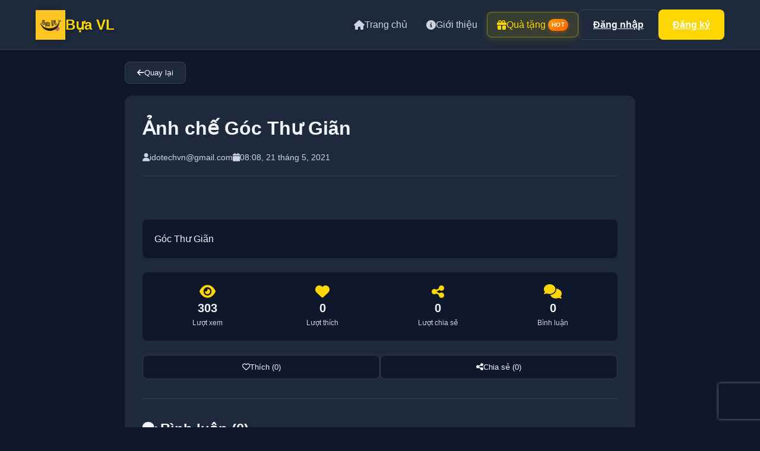

--- FILE ---
content_type: text/html; charset=utf-8
request_url: https://www.google.com/recaptcha/api2/aframe
body_size: 266
content:
<!DOCTYPE HTML><html><head><meta http-equiv="content-type" content="text/html; charset=UTF-8"></head><body><script nonce="_RWOqArBcn6yWbvetqyndQ">/** Anti-fraud and anti-abuse applications only. See google.com/recaptcha */ try{var clients={'sodar':'https://pagead2.googlesyndication.com/pagead/sodar?'};window.addEventListener("message",function(a){try{if(a.source===window.parent){var b=JSON.parse(a.data);var c=clients[b['id']];if(c){var d=document.createElement('img');d.src=c+b['params']+'&rc='+(localStorage.getItem("rc::a")?sessionStorage.getItem("rc::b"):"");window.document.body.appendChild(d);sessionStorage.setItem("rc::e",parseInt(sessionStorage.getItem("rc::e")||0)+1);localStorage.setItem("rc::h",'1769824494963');}}}catch(b){}});window.parent.postMessage("_grecaptcha_ready", "*");}catch(b){}</script></body></html>

--- FILE ---
content_type: text/html; charset=utf-8
request_url: https://www.google.com/recaptcha/api2/anchor?ar=1&k=6Lc8igEsAAAAAKb9fmRWQ3yggYeCEjYFgimNhiSY&co=aHR0cHM6Ly9idWF2bC5uZXQ6NDQz&hl=en&v=N67nZn4AqZkNcbeMu4prBgzg&size=invisible&anchor-ms=20000&execute-ms=30000&cb=9o1aaisjkd87
body_size: 48450
content:
<!DOCTYPE HTML><html dir="ltr" lang="en"><head><meta http-equiv="Content-Type" content="text/html; charset=UTF-8">
<meta http-equiv="X-UA-Compatible" content="IE=edge">
<title>reCAPTCHA</title>
<style type="text/css">
/* cyrillic-ext */
@font-face {
  font-family: 'Roboto';
  font-style: normal;
  font-weight: 400;
  font-stretch: 100%;
  src: url(//fonts.gstatic.com/s/roboto/v48/KFO7CnqEu92Fr1ME7kSn66aGLdTylUAMa3GUBHMdazTgWw.woff2) format('woff2');
  unicode-range: U+0460-052F, U+1C80-1C8A, U+20B4, U+2DE0-2DFF, U+A640-A69F, U+FE2E-FE2F;
}
/* cyrillic */
@font-face {
  font-family: 'Roboto';
  font-style: normal;
  font-weight: 400;
  font-stretch: 100%;
  src: url(//fonts.gstatic.com/s/roboto/v48/KFO7CnqEu92Fr1ME7kSn66aGLdTylUAMa3iUBHMdazTgWw.woff2) format('woff2');
  unicode-range: U+0301, U+0400-045F, U+0490-0491, U+04B0-04B1, U+2116;
}
/* greek-ext */
@font-face {
  font-family: 'Roboto';
  font-style: normal;
  font-weight: 400;
  font-stretch: 100%;
  src: url(//fonts.gstatic.com/s/roboto/v48/KFO7CnqEu92Fr1ME7kSn66aGLdTylUAMa3CUBHMdazTgWw.woff2) format('woff2');
  unicode-range: U+1F00-1FFF;
}
/* greek */
@font-face {
  font-family: 'Roboto';
  font-style: normal;
  font-weight: 400;
  font-stretch: 100%;
  src: url(//fonts.gstatic.com/s/roboto/v48/KFO7CnqEu92Fr1ME7kSn66aGLdTylUAMa3-UBHMdazTgWw.woff2) format('woff2');
  unicode-range: U+0370-0377, U+037A-037F, U+0384-038A, U+038C, U+038E-03A1, U+03A3-03FF;
}
/* math */
@font-face {
  font-family: 'Roboto';
  font-style: normal;
  font-weight: 400;
  font-stretch: 100%;
  src: url(//fonts.gstatic.com/s/roboto/v48/KFO7CnqEu92Fr1ME7kSn66aGLdTylUAMawCUBHMdazTgWw.woff2) format('woff2');
  unicode-range: U+0302-0303, U+0305, U+0307-0308, U+0310, U+0312, U+0315, U+031A, U+0326-0327, U+032C, U+032F-0330, U+0332-0333, U+0338, U+033A, U+0346, U+034D, U+0391-03A1, U+03A3-03A9, U+03B1-03C9, U+03D1, U+03D5-03D6, U+03F0-03F1, U+03F4-03F5, U+2016-2017, U+2034-2038, U+203C, U+2040, U+2043, U+2047, U+2050, U+2057, U+205F, U+2070-2071, U+2074-208E, U+2090-209C, U+20D0-20DC, U+20E1, U+20E5-20EF, U+2100-2112, U+2114-2115, U+2117-2121, U+2123-214F, U+2190, U+2192, U+2194-21AE, U+21B0-21E5, U+21F1-21F2, U+21F4-2211, U+2213-2214, U+2216-22FF, U+2308-230B, U+2310, U+2319, U+231C-2321, U+2336-237A, U+237C, U+2395, U+239B-23B7, U+23D0, U+23DC-23E1, U+2474-2475, U+25AF, U+25B3, U+25B7, U+25BD, U+25C1, U+25CA, U+25CC, U+25FB, U+266D-266F, U+27C0-27FF, U+2900-2AFF, U+2B0E-2B11, U+2B30-2B4C, U+2BFE, U+3030, U+FF5B, U+FF5D, U+1D400-1D7FF, U+1EE00-1EEFF;
}
/* symbols */
@font-face {
  font-family: 'Roboto';
  font-style: normal;
  font-weight: 400;
  font-stretch: 100%;
  src: url(//fonts.gstatic.com/s/roboto/v48/KFO7CnqEu92Fr1ME7kSn66aGLdTylUAMaxKUBHMdazTgWw.woff2) format('woff2');
  unicode-range: U+0001-000C, U+000E-001F, U+007F-009F, U+20DD-20E0, U+20E2-20E4, U+2150-218F, U+2190, U+2192, U+2194-2199, U+21AF, U+21E6-21F0, U+21F3, U+2218-2219, U+2299, U+22C4-22C6, U+2300-243F, U+2440-244A, U+2460-24FF, U+25A0-27BF, U+2800-28FF, U+2921-2922, U+2981, U+29BF, U+29EB, U+2B00-2BFF, U+4DC0-4DFF, U+FFF9-FFFB, U+10140-1018E, U+10190-1019C, U+101A0, U+101D0-101FD, U+102E0-102FB, U+10E60-10E7E, U+1D2C0-1D2D3, U+1D2E0-1D37F, U+1F000-1F0FF, U+1F100-1F1AD, U+1F1E6-1F1FF, U+1F30D-1F30F, U+1F315, U+1F31C, U+1F31E, U+1F320-1F32C, U+1F336, U+1F378, U+1F37D, U+1F382, U+1F393-1F39F, U+1F3A7-1F3A8, U+1F3AC-1F3AF, U+1F3C2, U+1F3C4-1F3C6, U+1F3CA-1F3CE, U+1F3D4-1F3E0, U+1F3ED, U+1F3F1-1F3F3, U+1F3F5-1F3F7, U+1F408, U+1F415, U+1F41F, U+1F426, U+1F43F, U+1F441-1F442, U+1F444, U+1F446-1F449, U+1F44C-1F44E, U+1F453, U+1F46A, U+1F47D, U+1F4A3, U+1F4B0, U+1F4B3, U+1F4B9, U+1F4BB, U+1F4BF, U+1F4C8-1F4CB, U+1F4D6, U+1F4DA, U+1F4DF, U+1F4E3-1F4E6, U+1F4EA-1F4ED, U+1F4F7, U+1F4F9-1F4FB, U+1F4FD-1F4FE, U+1F503, U+1F507-1F50B, U+1F50D, U+1F512-1F513, U+1F53E-1F54A, U+1F54F-1F5FA, U+1F610, U+1F650-1F67F, U+1F687, U+1F68D, U+1F691, U+1F694, U+1F698, U+1F6AD, U+1F6B2, U+1F6B9-1F6BA, U+1F6BC, U+1F6C6-1F6CF, U+1F6D3-1F6D7, U+1F6E0-1F6EA, U+1F6F0-1F6F3, U+1F6F7-1F6FC, U+1F700-1F7FF, U+1F800-1F80B, U+1F810-1F847, U+1F850-1F859, U+1F860-1F887, U+1F890-1F8AD, U+1F8B0-1F8BB, U+1F8C0-1F8C1, U+1F900-1F90B, U+1F93B, U+1F946, U+1F984, U+1F996, U+1F9E9, U+1FA00-1FA6F, U+1FA70-1FA7C, U+1FA80-1FA89, U+1FA8F-1FAC6, U+1FACE-1FADC, U+1FADF-1FAE9, U+1FAF0-1FAF8, U+1FB00-1FBFF;
}
/* vietnamese */
@font-face {
  font-family: 'Roboto';
  font-style: normal;
  font-weight: 400;
  font-stretch: 100%;
  src: url(//fonts.gstatic.com/s/roboto/v48/KFO7CnqEu92Fr1ME7kSn66aGLdTylUAMa3OUBHMdazTgWw.woff2) format('woff2');
  unicode-range: U+0102-0103, U+0110-0111, U+0128-0129, U+0168-0169, U+01A0-01A1, U+01AF-01B0, U+0300-0301, U+0303-0304, U+0308-0309, U+0323, U+0329, U+1EA0-1EF9, U+20AB;
}
/* latin-ext */
@font-face {
  font-family: 'Roboto';
  font-style: normal;
  font-weight: 400;
  font-stretch: 100%;
  src: url(//fonts.gstatic.com/s/roboto/v48/KFO7CnqEu92Fr1ME7kSn66aGLdTylUAMa3KUBHMdazTgWw.woff2) format('woff2');
  unicode-range: U+0100-02BA, U+02BD-02C5, U+02C7-02CC, U+02CE-02D7, U+02DD-02FF, U+0304, U+0308, U+0329, U+1D00-1DBF, U+1E00-1E9F, U+1EF2-1EFF, U+2020, U+20A0-20AB, U+20AD-20C0, U+2113, U+2C60-2C7F, U+A720-A7FF;
}
/* latin */
@font-face {
  font-family: 'Roboto';
  font-style: normal;
  font-weight: 400;
  font-stretch: 100%;
  src: url(//fonts.gstatic.com/s/roboto/v48/KFO7CnqEu92Fr1ME7kSn66aGLdTylUAMa3yUBHMdazQ.woff2) format('woff2');
  unicode-range: U+0000-00FF, U+0131, U+0152-0153, U+02BB-02BC, U+02C6, U+02DA, U+02DC, U+0304, U+0308, U+0329, U+2000-206F, U+20AC, U+2122, U+2191, U+2193, U+2212, U+2215, U+FEFF, U+FFFD;
}
/* cyrillic-ext */
@font-face {
  font-family: 'Roboto';
  font-style: normal;
  font-weight: 500;
  font-stretch: 100%;
  src: url(//fonts.gstatic.com/s/roboto/v48/KFO7CnqEu92Fr1ME7kSn66aGLdTylUAMa3GUBHMdazTgWw.woff2) format('woff2');
  unicode-range: U+0460-052F, U+1C80-1C8A, U+20B4, U+2DE0-2DFF, U+A640-A69F, U+FE2E-FE2F;
}
/* cyrillic */
@font-face {
  font-family: 'Roboto';
  font-style: normal;
  font-weight: 500;
  font-stretch: 100%;
  src: url(//fonts.gstatic.com/s/roboto/v48/KFO7CnqEu92Fr1ME7kSn66aGLdTylUAMa3iUBHMdazTgWw.woff2) format('woff2');
  unicode-range: U+0301, U+0400-045F, U+0490-0491, U+04B0-04B1, U+2116;
}
/* greek-ext */
@font-face {
  font-family: 'Roboto';
  font-style: normal;
  font-weight: 500;
  font-stretch: 100%;
  src: url(//fonts.gstatic.com/s/roboto/v48/KFO7CnqEu92Fr1ME7kSn66aGLdTylUAMa3CUBHMdazTgWw.woff2) format('woff2');
  unicode-range: U+1F00-1FFF;
}
/* greek */
@font-face {
  font-family: 'Roboto';
  font-style: normal;
  font-weight: 500;
  font-stretch: 100%;
  src: url(//fonts.gstatic.com/s/roboto/v48/KFO7CnqEu92Fr1ME7kSn66aGLdTylUAMa3-UBHMdazTgWw.woff2) format('woff2');
  unicode-range: U+0370-0377, U+037A-037F, U+0384-038A, U+038C, U+038E-03A1, U+03A3-03FF;
}
/* math */
@font-face {
  font-family: 'Roboto';
  font-style: normal;
  font-weight: 500;
  font-stretch: 100%;
  src: url(//fonts.gstatic.com/s/roboto/v48/KFO7CnqEu92Fr1ME7kSn66aGLdTylUAMawCUBHMdazTgWw.woff2) format('woff2');
  unicode-range: U+0302-0303, U+0305, U+0307-0308, U+0310, U+0312, U+0315, U+031A, U+0326-0327, U+032C, U+032F-0330, U+0332-0333, U+0338, U+033A, U+0346, U+034D, U+0391-03A1, U+03A3-03A9, U+03B1-03C9, U+03D1, U+03D5-03D6, U+03F0-03F1, U+03F4-03F5, U+2016-2017, U+2034-2038, U+203C, U+2040, U+2043, U+2047, U+2050, U+2057, U+205F, U+2070-2071, U+2074-208E, U+2090-209C, U+20D0-20DC, U+20E1, U+20E5-20EF, U+2100-2112, U+2114-2115, U+2117-2121, U+2123-214F, U+2190, U+2192, U+2194-21AE, U+21B0-21E5, U+21F1-21F2, U+21F4-2211, U+2213-2214, U+2216-22FF, U+2308-230B, U+2310, U+2319, U+231C-2321, U+2336-237A, U+237C, U+2395, U+239B-23B7, U+23D0, U+23DC-23E1, U+2474-2475, U+25AF, U+25B3, U+25B7, U+25BD, U+25C1, U+25CA, U+25CC, U+25FB, U+266D-266F, U+27C0-27FF, U+2900-2AFF, U+2B0E-2B11, U+2B30-2B4C, U+2BFE, U+3030, U+FF5B, U+FF5D, U+1D400-1D7FF, U+1EE00-1EEFF;
}
/* symbols */
@font-face {
  font-family: 'Roboto';
  font-style: normal;
  font-weight: 500;
  font-stretch: 100%;
  src: url(//fonts.gstatic.com/s/roboto/v48/KFO7CnqEu92Fr1ME7kSn66aGLdTylUAMaxKUBHMdazTgWw.woff2) format('woff2');
  unicode-range: U+0001-000C, U+000E-001F, U+007F-009F, U+20DD-20E0, U+20E2-20E4, U+2150-218F, U+2190, U+2192, U+2194-2199, U+21AF, U+21E6-21F0, U+21F3, U+2218-2219, U+2299, U+22C4-22C6, U+2300-243F, U+2440-244A, U+2460-24FF, U+25A0-27BF, U+2800-28FF, U+2921-2922, U+2981, U+29BF, U+29EB, U+2B00-2BFF, U+4DC0-4DFF, U+FFF9-FFFB, U+10140-1018E, U+10190-1019C, U+101A0, U+101D0-101FD, U+102E0-102FB, U+10E60-10E7E, U+1D2C0-1D2D3, U+1D2E0-1D37F, U+1F000-1F0FF, U+1F100-1F1AD, U+1F1E6-1F1FF, U+1F30D-1F30F, U+1F315, U+1F31C, U+1F31E, U+1F320-1F32C, U+1F336, U+1F378, U+1F37D, U+1F382, U+1F393-1F39F, U+1F3A7-1F3A8, U+1F3AC-1F3AF, U+1F3C2, U+1F3C4-1F3C6, U+1F3CA-1F3CE, U+1F3D4-1F3E0, U+1F3ED, U+1F3F1-1F3F3, U+1F3F5-1F3F7, U+1F408, U+1F415, U+1F41F, U+1F426, U+1F43F, U+1F441-1F442, U+1F444, U+1F446-1F449, U+1F44C-1F44E, U+1F453, U+1F46A, U+1F47D, U+1F4A3, U+1F4B0, U+1F4B3, U+1F4B9, U+1F4BB, U+1F4BF, U+1F4C8-1F4CB, U+1F4D6, U+1F4DA, U+1F4DF, U+1F4E3-1F4E6, U+1F4EA-1F4ED, U+1F4F7, U+1F4F9-1F4FB, U+1F4FD-1F4FE, U+1F503, U+1F507-1F50B, U+1F50D, U+1F512-1F513, U+1F53E-1F54A, U+1F54F-1F5FA, U+1F610, U+1F650-1F67F, U+1F687, U+1F68D, U+1F691, U+1F694, U+1F698, U+1F6AD, U+1F6B2, U+1F6B9-1F6BA, U+1F6BC, U+1F6C6-1F6CF, U+1F6D3-1F6D7, U+1F6E0-1F6EA, U+1F6F0-1F6F3, U+1F6F7-1F6FC, U+1F700-1F7FF, U+1F800-1F80B, U+1F810-1F847, U+1F850-1F859, U+1F860-1F887, U+1F890-1F8AD, U+1F8B0-1F8BB, U+1F8C0-1F8C1, U+1F900-1F90B, U+1F93B, U+1F946, U+1F984, U+1F996, U+1F9E9, U+1FA00-1FA6F, U+1FA70-1FA7C, U+1FA80-1FA89, U+1FA8F-1FAC6, U+1FACE-1FADC, U+1FADF-1FAE9, U+1FAF0-1FAF8, U+1FB00-1FBFF;
}
/* vietnamese */
@font-face {
  font-family: 'Roboto';
  font-style: normal;
  font-weight: 500;
  font-stretch: 100%;
  src: url(//fonts.gstatic.com/s/roboto/v48/KFO7CnqEu92Fr1ME7kSn66aGLdTylUAMa3OUBHMdazTgWw.woff2) format('woff2');
  unicode-range: U+0102-0103, U+0110-0111, U+0128-0129, U+0168-0169, U+01A0-01A1, U+01AF-01B0, U+0300-0301, U+0303-0304, U+0308-0309, U+0323, U+0329, U+1EA0-1EF9, U+20AB;
}
/* latin-ext */
@font-face {
  font-family: 'Roboto';
  font-style: normal;
  font-weight: 500;
  font-stretch: 100%;
  src: url(//fonts.gstatic.com/s/roboto/v48/KFO7CnqEu92Fr1ME7kSn66aGLdTylUAMa3KUBHMdazTgWw.woff2) format('woff2');
  unicode-range: U+0100-02BA, U+02BD-02C5, U+02C7-02CC, U+02CE-02D7, U+02DD-02FF, U+0304, U+0308, U+0329, U+1D00-1DBF, U+1E00-1E9F, U+1EF2-1EFF, U+2020, U+20A0-20AB, U+20AD-20C0, U+2113, U+2C60-2C7F, U+A720-A7FF;
}
/* latin */
@font-face {
  font-family: 'Roboto';
  font-style: normal;
  font-weight: 500;
  font-stretch: 100%;
  src: url(//fonts.gstatic.com/s/roboto/v48/KFO7CnqEu92Fr1ME7kSn66aGLdTylUAMa3yUBHMdazQ.woff2) format('woff2');
  unicode-range: U+0000-00FF, U+0131, U+0152-0153, U+02BB-02BC, U+02C6, U+02DA, U+02DC, U+0304, U+0308, U+0329, U+2000-206F, U+20AC, U+2122, U+2191, U+2193, U+2212, U+2215, U+FEFF, U+FFFD;
}
/* cyrillic-ext */
@font-face {
  font-family: 'Roboto';
  font-style: normal;
  font-weight: 900;
  font-stretch: 100%;
  src: url(//fonts.gstatic.com/s/roboto/v48/KFO7CnqEu92Fr1ME7kSn66aGLdTylUAMa3GUBHMdazTgWw.woff2) format('woff2');
  unicode-range: U+0460-052F, U+1C80-1C8A, U+20B4, U+2DE0-2DFF, U+A640-A69F, U+FE2E-FE2F;
}
/* cyrillic */
@font-face {
  font-family: 'Roboto';
  font-style: normal;
  font-weight: 900;
  font-stretch: 100%;
  src: url(//fonts.gstatic.com/s/roboto/v48/KFO7CnqEu92Fr1ME7kSn66aGLdTylUAMa3iUBHMdazTgWw.woff2) format('woff2');
  unicode-range: U+0301, U+0400-045F, U+0490-0491, U+04B0-04B1, U+2116;
}
/* greek-ext */
@font-face {
  font-family: 'Roboto';
  font-style: normal;
  font-weight: 900;
  font-stretch: 100%;
  src: url(//fonts.gstatic.com/s/roboto/v48/KFO7CnqEu92Fr1ME7kSn66aGLdTylUAMa3CUBHMdazTgWw.woff2) format('woff2');
  unicode-range: U+1F00-1FFF;
}
/* greek */
@font-face {
  font-family: 'Roboto';
  font-style: normal;
  font-weight: 900;
  font-stretch: 100%;
  src: url(//fonts.gstatic.com/s/roboto/v48/KFO7CnqEu92Fr1ME7kSn66aGLdTylUAMa3-UBHMdazTgWw.woff2) format('woff2');
  unicode-range: U+0370-0377, U+037A-037F, U+0384-038A, U+038C, U+038E-03A1, U+03A3-03FF;
}
/* math */
@font-face {
  font-family: 'Roboto';
  font-style: normal;
  font-weight: 900;
  font-stretch: 100%;
  src: url(//fonts.gstatic.com/s/roboto/v48/KFO7CnqEu92Fr1ME7kSn66aGLdTylUAMawCUBHMdazTgWw.woff2) format('woff2');
  unicode-range: U+0302-0303, U+0305, U+0307-0308, U+0310, U+0312, U+0315, U+031A, U+0326-0327, U+032C, U+032F-0330, U+0332-0333, U+0338, U+033A, U+0346, U+034D, U+0391-03A1, U+03A3-03A9, U+03B1-03C9, U+03D1, U+03D5-03D6, U+03F0-03F1, U+03F4-03F5, U+2016-2017, U+2034-2038, U+203C, U+2040, U+2043, U+2047, U+2050, U+2057, U+205F, U+2070-2071, U+2074-208E, U+2090-209C, U+20D0-20DC, U+20E1, U+20E5-20EF, U+2100-2112, U+2114-2115, U+2117-2121, U+2123-214F, U+2190, U+2192, U+2194-21AE, U+21B0-21E5, U+21F1-21F2, U+21F4-2211, U+2213-2214, U+2216-22FF, U+2308-230B, U+2310, U+2319, U+231C-2321, U+2336-237A, U+237C, U+2395, U+239B-23B7, U+23D0, U+23DC-23E1, U+2474-2475, U+25AF, U+25B3, U+25B7, U+25BD, U+25C1, U+25CA, U+25CC, U+25FB, U+266D-266F, U+27C0-27FF, U+2900-2AFF, U+2B0E-2B11, U+2B30-2B4C, U+2BFE, U+3030, U+FF5B, U+FF5D, U+1D400-1D7FF, U+1EE00-1EEFF;
}
/* symbols */
@font-face {
  font-family: 'Roboto';
  font-style: normal;
  font-weight: 900;
  font-stretch: 100%;
  src: url(//fonts.gstatic.com/s/roboto/v48/KFO7CnqEu92Fr1ME7kSn66aGLdTylUAMaxKUBHMdazTgWw.woff2) format('woff2');
  unicode-range: U+0001-000C, U+000E-001F, U+007F-009F, U+20DD-20E0, U+20E2-20E4, U+2150-218F, U+2190, U+2192, U+2194-2199, U+21AF, U+21E6-21F0, U+21F3, U+2218-2219, U+2299, U+22C4-22C6, U+2300-243F, U+2440-244A, U+2460-24FF, U+25A0-27BF, U+2800-28FF, U+2921-2922, U+2981, U+29BF, U+29EB, U+2B00-2BFF, U+4DC0-4DFF, U+FFF9-FFFB, U+10140-1018E, U+10190-1019C, U+101A0, U+101D0-101FD, U+102E0-102FB, U+10E60-10E7E, U+1D2C0-1D2D3, U+1D2E0-1D37F, U+1F000-1F0FF, U+1F100-1F1AD, U+1F1E6-1F1FF, U+1F30D-1F30F, U+1F315, U+1F31C, U+1F31E, U+1F320-1F32C, U+1F336, U+1F378, U+1F37D, U+1F382, U+1F393-1F39F, U+1F3A7-1F3A8, U+1F3AC-1F3AF, U+1F3C2, U+1F3C4-1F3C6, U+1F3CA-1F3CE, U+1F3D4-1F3E0, U+1F3ED, U+1F3F1-1F3F3, U+1F3F5-1F3F7, U+1F408, U+1F415, U+1F41F, U+1F426, U+1F43F, U+1F441-1F442, U+1F444, U+1F446-1F449, U+1F44C-1F44E, U+1F453, U+1F46A, U+1F47D, U+1F4A3, U+1F4B0, U+1F4B3, U+1F4B9, U+1F4BB, U+1F4BF, U+1F4C8-1F4CB, U+1F4D6, U+1F4DA, U+1F4DF, U+1F4E3-1F4E6, U+1F4EA-1F4ED, U+1F4F7, U+1F4F9-1F4FB, U+1F4FD-1F4FE, U+1F503, U+1F507-1F50B, U+1F50D, U+1F512-1F513, U+1F53E-1F54A, U+1F54F-1F5FA, U+1F610, U+1F650-1F67F, U+1F687, U+1F68D, U+1F691, U+1F694, U+1F698, U+1F6AD, U+1F6B2, U+1F6B9-1F6BA, U+1F6BC, U+1F6C6-1F6CF, U+1F6D3-1F6D7, U+1F6E0-1F6EA, U+1F6F0-1F6F3, U+1F6F7-1F6FC, U+1F700-1F7FF, U+1F800-1F80B, U+1F810-1F847, U+1F850-1F859, U+1F860-1F887, U+1F890-1F8AD, U+1F8B0-1F8BB, U+1F8C0-1F8C1, U+1F900-1F90B, U+1F93B, U+1F946, U+1F984, U+1F996, U+1F9E9, U+1FA00-1FA6F, U+1FA70-1FA7C, U+1FA80-1FA89, U+1FA8F-1FAC6, U+1FACE-1FADC, U+1FADF-1FAE9, U+1FAF0-1FAF8, U+1FB00-1FBFF;
}
/* vietnamese */
@font-face {
  font-family: 'Roboto';
  font-style: normal;
  font-weight: 900;
  font-stretch: 100%;
  src: url(//fonts.gstatic.com/s/roboto/v48/KFO7CnqEu92Fr1ME7kSn66aGLdTylUAMa3OUBHMdazTgWw.woff2) format('woff2');
  unicode-range: U+0102-0103, U+0110-0111, U+0128-0129, U+0168-0169, U+01A0-01A1, U+01AF-01B0, U+0300-0301, U+0303-0304, U+0308-0309, U+0323, U+0329, U+1EA0-1EF9, U+20AB;
}
/* latin-ext */
@font-face {
  font-family: 'Roboto';
  font-style: normal;
  font-weight: 900;
  font-stretch: 100%;
  src: url(//fonts.gstatic.com/s/roboto/v48/KFO7CnqEu92Fr1ME7kSn66aGLdTylUAMa3KUBHMdazTgWw.woff2) format('woff2');
  unicode-range: U+0100-02BA, U+02BD-02C5, U+02C7-02CC, U+02CE-02D7, U+02DD-02FF, U+0304, U+0308, U+0329, U+1D00-1DBF, U+1E00-1E9F, U+1EF2-1EFF, U+2020, U+20A0-20AB, U+20AD-20C0, U+2113, U+2C60-2C7F, U+A720-A7FF;
}
/* latin */
@font-face {
  font-family: 'Roboto';
  font-style: normal;
  font-weight: 900;
  font-stretch: 100%;
  src: url(//fonts.gstatic.com/s/roboto/v48/KFO7CnqEu92Fr1ME7kSn66aGLdTylUAMa3yUBHMdazQ.woff2) format('woff2');
  unicode-range: U+0000-00FF, U+0131, U+0152-0153, U+02BB-02BC, U+02C6, U+02DA, U+02DC, U+0304, U+0308, U+0329, U+2000-206F, U+20AC, U+2122, U+2191, U+2193, U+2212, U+2215, U+FEFF, U+FFFD;
}

</style>
<link rel="stylesheet" type="text/css" href="https://www.gstatic.com/recaptcha/releases/N67nZn4AqZkNcbeMu4prBgzg/styles__ltr.css">
<script nonce="asAuzmVYfsMVaht6weTLhg" type="text/javascript">window['__recaptcha_api'] = 'https://www.google.com/recaptcha/api2/';</script>
<script type="text/javascript" src="https://www.gstatic.com/recaptcha/releases/N67nZn4AqZkNcbeMu4prBgzg/recaptcha__en.js" nonce="asAuzmVYfsMVaht6weTLhg">
      
    </script></head>
<body><div id="rc-anchor-alert" class="rc-anchor-alert"></div>
<input type="hidden" id="recaptcha-token" value="[base64]">
<script type="text/javascript" nonce="asAuzmVYfsMVaht6weTLhg">
      recaptcha.anchor.Main.init("[\x22ainput\x22,[\x22bgdata\x22,\x22\x22,\[base64]/[base64]/[base64]/[base64]/[base64]/UltsKytdPUU6KEU8MjA0OD9SW2wrK109RT4+NnwxOTI6KChFJjY0NTEyKT09NTUyOTYmJk0rMTxjLmxlbmd0aCYmKGMuY2hhckNvZGVBdChNKzEpJjY0NTEyKT09NTYzMjA/[base64]/[base64]/[base64]/[base64]/[base64]/[base64]/[base64]\x22,\[base64]\x22,\x22w57Clkp0wrxBAsOVCsKwwqBVQsK7WsK+PAhZw5xmVThIWsO8w4XDjyTCrS9Zw5DDncKGacOJw4rDmCHCrMKyZsO2LC1yHMKuUQpcwq8PwqYrw7dYw7Q1w71gesO0wqo/w6jDkcO3wrw4wqPDtkYYfcKDS8ORKMKtw5TDq1kkX8KCOcKgYm7CnGLDnUPDp1VEdV7CuyMrw5vDmk3CtHw4T8KPw4zDisO/w6PCrCNlHMOWHwwFw6B1w53DiwPCl8K+w4U7w6DDo8O1dsODF8K8RsKAcsOwwoIsU8OdGmQ+ZMKWw5nCsMOjwrXCqcK0w4PCisOmGVloEnXClcO/MVRXeiY6RTlWw6zCssKFFzDCq8OPFmnChFdwwoMAw7vCk8KBw6dWJcOLwqMBUyDCicOZw7RfPRXDumptw7rCq8OZw7fCtw3Dl2XDj8Klwr0Ew6QcWAY9w4jCrhfCoMKNwoxSw4fCnMOcWMOmwrpMwrxBwpzDoW/DlcOEDGTDgsOpw5zDicOCeMK4w7lmwokqcUQFIwt3J2PDlXhbwo0+w6bDgsKMw5/Do8OYB8Owwr4BUMK+UsKdw5LCgGQuEwTCrXfDjlzDncKMw5fDnsOrwp9Hw5YDQBrDrADCs1XCgB3DjMORw4V9McKMwpNuWMKlKMOjJ8O1w4HCssKEw5FPwqJ3w7LDmzkAw7A/wpDDrxdgdsOhXsOBw7PDn8OURhIEwoPDmBZ2eQ1PBRXDr8K7cMKOfCAXYMO3UsKkwpTDlcOVw7jDjMKvaEnChcOUUcOlw6bDgMOuX23Dq0gUw7zDlsKHZCrCgcOkwr/Dmm3Cl8OQZsOoXcOQVcKEw4/CsMO0OsOEwoFVw45IGsOUw7pNwpIsf1hPwrhhw4XDqMOGwql7wrnCl8ORwqt4w6TDuXXDqMOBwozDo0I9fsKAw7LDoUBIw7t9aMO5w7QMGMKgNhFpw7okZMOpHjYXw6QZw59HwrNRTzxBHCXDt8ONUj/Ciw0iw6zDscKNw6HDi2rDrGnCtMKDw50qw4vDqHVkDsOLw68uw6DCrwzDnhfDssOyw6TCtgXCisOpwpDDiXHDh8OdwovCjsKEwrHDn0Mib8OUw5oKw7TCgMOcVGfClsOTWE3Dih/DkxEGwqrDoiTDiG7Dv8KjOl3ChsKpw6V0dsKvFxI/HxrDrl8SwrJDBDvDqVzDqMOOw7M3wpJlw5V5EMO9wp55PMKFwqA+egEzw6TDnsOZNMOTZR85wpFiTMKvwq52HAZ8w5fDjcOsw4Y/[base64]/[base64]/DhHjCj1ceXFfCqGtcwoDDhsOew5XDgy0ow5rCrsOuwoHCswsPF8KGwolpwp1HH8OPHTbDrcOqIMKRMXTCvsKgwrQvwo0kDcKJwp3Cu0E0w5jDksOYFgTCgjIGw6RSw4DDv8ODwoIewr7Csgciw4gUwpZOd2rCkMK+VsOwNMKtLcK7cMOrBTw6NxlAfijCvcOIw4/[base64]/eRbDlcO3w5LDsB13XcKgXmNJwqfCgMKAasKEJMK1w5p2wpLDsEcHw7M5aV7Dh00CwoEPPGTCr8OdMzcvbkHCrMOoYg/CkzPDlT19UCJWwqHDp03DhWt1woPDnxgQwr0FwroQJsOLw5prK0TDpMKdw49VLSYbGMOZw6PDkGUjDxfDvzjCk8OqwqBdw6/[base64]/CskYfw7PCq8K6SiDDqHprw5ItN8KlXcO3fwVHF8Kcw6bDkcOqehxvaTgvwqnCkQ/[base64]/w43DssOmM8OOLsOYYAIuw6jDkTfDjgTCglItX8OrwrYLcj8Tw4JLeB7DvRQMK8KnwpTCnSdFw5zCmDbCpcOGw6zDhivCocK6MMKQw7PCoizDkMOSwonCk0fCjD5ewpM0wrQaIU7ChMO+w6LDocObUcOBFhbCnMOQOAwPw4UobB7DvSLCp3c9E8OIaXfCqH7DrcKNwo/CusOHdmQbwp7DqcKEwqhOw6QVw5nDkhfCtsKOw6FLw6hbw4tEwpt+PsKSC2jCpMO8worDksKaIMKlw5TDsm1desOGLkLDg1U7e8KtPMK6w6MeRi9dwqNpw5nDjMOCXCLDqcKMLcKhXsO8wofDnid1e8Oow6hoGmDCjzbCqTPDlcK9wotLCE7CvcKmwpTDni1UYMO6w7/DlsKVakbDp8OkwoAzOkVbw6lLwrPDm8OWbsOtw6jCr8O0w61Hw70YwohKw6fCmsO2bcK+MVzDjsKyGRYnHS3CtWJBMBfDscKEFcOvwr5Vw7lNw75Lw6zCgMKVwphEw7/DuMKqw5R/[base64]/IlzDsBh8wqTCssO/w4Y7w6fCp8Oiwp8qe8KcScKKCcKwLsOAWh3DvCYaw5tKw6DClxN7wonDrsK+wqjDqUgWUsO/[base64]/Cm0AfwojDvsOuw5jDoQDDpi5HLghJR8KWwpQtBcOhw6RewoRzBsK4worDlMOfw7Mvw4PCsTRTMDnCgMOKw6Bnf8KPw7rDtsKNw5PDnDpqwpVAag8+XloQw4BowrV1w5V+FsKwEMOLw7HDokR3KMOKw4fCicO2OUB3w4zCt0/[base64]/CucKOwq0/PTPCucKyw6nDl39JKsKSw4vCkxR+wpsrH0IHw509CCzCmSAjw4pUDEl8wp7Cg2IYwp5+OcKqXjHDun/Cv8OXw5rDlcKHVcKFwpslwrTCpsKUwqp+JMOzwqXCjcKEPcKvZzfClMOSRSvDhUglE8KvwpzCl8OgdMKSZ8Kyw4jChmXCuk3CtQPCv1/[base64]/wq/DimPDj8KZw7RzOMK7CmvCk8KAOBAKahAqwqdawptmbkXDgMK2e0PDl8KDLkcuwqpdCMODw6jCl3vCtFXCs3bCscK2wqDDvsK4CsK/E0bDqWgRw7ZJVMKgw6Vuw6BQE8KZXzTDi8K9WsKgw6zDosKtfUAHCcK5w7XDuWxzw5XCgkLChsKvJ8OcCS/DtRrDo3zCi8OhL3TDowAswpZiD1sIf8OUw707L8KPw5fChUfDkVjDmMKtw4DDmDROw5XDpSBmNsOcwqvDnh3ChGdfw4XCkhsPwofChcKkRcO0asOvw6fCrF93WwHDilVdwrJGfyPCo00jwqnCmMO/aW0/w51cwrBZw7hIw7ghc8OYVsOow7Bywr8CGGDDtlYIGMOLwpzCnjBuwpgSw6XDvMORAsOhN8OHAQYuwr88wqjCrcOdYcOdBlNzAMOsIz/DvWPDinvDtMKMVsOcw6UNG8OWw53CjWQbwrnCisOUbcOxw5TCpyPDsnJhwr4pw6Q3wpBfwpc7wqItSMKaFcKawr/Do8K6E8KRPS7Cmw8edMOWwoLDkcOUw5VqbsOgEcOFwqnDpsOLYmhEwpDCkFTDnsOUJMODwqPCnD/Ckh91Q8OjMy9RJMOUw59Cw7QGwoTCjsORPjRXwrnCgSXDiMOscX1ew6DCtnjCq8OYwr3DuX7DmwEhLlPDgCYcHMKywq3Crx/DsMO6Mg3CmDFLLWZOdsKbHVDCssOww41KwoZ+wrt3GMKqw6bDr8OUwojCqXLCoF9kOsKkEcOlKFLCrMO4TiAMSsO9WmNMLiPDicOOw67DqHnDj8OVw5Ahw7YjwpUGwqY6ZlbCqcODGcKECMK+LsKzXMK7wpd5w4oYX2wNVUAYw7LDtW3DtHdTwp/CpcKrYg8HYRbDnMKVBgkkMsK7cB7Cp8KfRSkAwr8twp3CnsOKQGXCnijDg8K+wpnCm8KFE0rCgE/DkWTDhcOcMHHCiRAhe0vCkzIZw5jDrsOaXRDDrjsnw5/[base64]/CkVbDscKfKMKow4zDk8OJwpvCtHbCuVx+L27CtCoNw7Msw6XCuRXDrcK8wpDDhBsYccKrw5bDjcKMIsO8wrsFw7vDhcOUw5bDpMKCwq7DrMOmHhUDbSwdw5dNEsO5CMK6XhZ6cB9Lw5DDscOSwr9bwpLDviwAwpcIw77CtT3CjlJHwqnDolPCosK6BHF9Rx/DosKDVMO+w7cIesKSw7PCt3PCkcO0CcO9QGLDv1I5w4jDpnrDgmM1VsKRwrfDqyrCuMOrP8OeSXQUccOYw78PIgTCgyjCgXx1JsOqCMO/wrHDjhjDqsONZBbDqSTCrGM6X8KnwqHCkELCrUfChAXDkW3Cj2bCjwMxMWDDm8O8M8OGwoDCm8OmZC4EworDucOEwrETeTYVLsKqwrVlNcOVwq5pw6zCjsO9ADwrwp3Cv2Mmw4LDnENhw5ELwpd/N2vCjcOtw5jCssKscT/DuQbCv8K9ZsOqwr5pA1zDjFHDuWsOP8Ohw7J3ScKFFg/Cn1zDkCRvw7JQDQzDksO+w6ltw7jDjUvDtj5qEgJha8OqWjc3w5VlMsOTwpNiwpNkCBYvw4kBw4fDg8OfFsOYw6rDpRLDhl59Q2LDrcKgBh5rw7LCtR3CosKOwroPZxfDrMO1N0fDqsOoRSllVsKkaMOzw69KGUnDqsOnwq/DmwPChsOOS8KLRMKgTsO+Uw8FM8KQwqbDl3E1w4c4W1LCtzLDgi3CgsO8VVdAw5vCm8KfwrjCmsOHwpMAwp4Nw7cAw7w0woAbwrrDk8KPw7RVwph6dkrCm8KuwoxCwqxFwqd3PsOrJsKgw5vCjsKLw48AKnHDhsKrw4LDo1/DsMKCw6zCqMO6woUufcOlSMKmT8KhWcOpwoIqaMKCKgADw7jDmBZuw6J6w7LCiDnDpsOzAMO2MhvDgsK5w7bDs1VwwrgxFQ4Fw4FFVMKEZ8Kdw6w3MF1bw4dAZBjChU0/[base64]/wooKd3PDhsKmGsOmwpVpwq90woUhw5tow4Ivw7fCkXzCvkQIFsOvLzk+OsOuI8O7Uj/DlCFXDGJYOlk+CcKzwrNtw5EDwobDk8OxPsKGEMOyw4rCnsO6fEzDrsKHw47DojsPw5tGw6LCt8K+FcOqIMOjMxRGwqBzEcOJNnIVwpzDjAPCsH5dwrJHFAfCjMKAOGp8BBLDnMOGwp8mMcKXw5nCv8OUw5rCkCQEWXjCmcKjwqPCgWMgwojDhcO6wpsowqPDocK/wr3CtMK1QD48wpbDiVjCoWE9wrrCj8KxwqMZF8KywpV8IMKKwq0lPMKrwp/CrsKwWMO5BsKiw6PCk1jDh8K3w6gpI8O7cMKoOMOgw7/CoMKXOcOJbi7DimU7w5hxw5nDpcOdGcOQA8KnHsOzClckVg7DpibCosOGIjRFwrQpw7fDhhB2EwzDrUcyQ8KYN8Ozw73DjMO3wr/Ckk7Ct0zDnHZww6fDsXTCi8KtwpDCgR7CscKWw4R6w6ViwrsYw5M0MgDCgxnDuScMw5/[base64]/[base64]/d8KFwpF4E8Okw5ckR8O7woF7CcKCLcOaw4JWBsKHCMK3wp/CuXEvw50kD0/[base64]/w7olAz7CoUVVYsKGwr49wrXCoA17wqgGSsO1H8O2wprCocOAw6PCnE8Sw7FZwofDl8KpwpfDrzzCgMO/TcO7w7/DvAJ3DXUQKA3CscKHwo9Aw5B6woBhEsKiIcKuw5fDjiDCvT0lw7p+LmfDv8KqwqtBdUcqAsK0wpEwW8OESkU4wqdHwphGOTzCiMOhw4TCucK1FTsHw5vDrcOdw4/Dui7DjzfDhFfCicKQw6xww4Bnw6nDlUvDnSlYwrJ0YAjDi8KdBTLDhsKvPDHCucOnasK+ck/[base64]/wqrCuDAuw7/Dk3TCpHcJZ0ZfUMOTGHdFX1DDgXjCrsOyw7XDj8KDEGLCm1LCnU08SzHCocORw7UGw6dRwrYowqV0ckTClXnDlsO+A8OSP8KAWjA8wp/ChXYSw4XCh03Cu8OfacOCYBvCqMOSwrTDjMKuwo4Xw6vChMODw6LCk3J7w6sqFSnCkMKfwpHCi8ODbCckZDoMwph6a8KRwr0fOcOtwp7CssO6w6fDg8OwwoZVw4/CpcOlw6B/[base64]/DvcKZCMK8JRPDtMKSeS9gOFgHWMOLIHYww5F+JcOJw7DClQp5L2/CuAzCnhEve8O7w7pLd3pKZETChcOqw6o6dcOxYcOUakcWw4Rtw6jCgjPCoMKCwoDDhsKYw5/DoBsfwq/ClXQ3woXCsMKfQsKXw7LCjMKSZH/DkMKNU8KUcMKCw49MfcOsbHDDoMKHDzfDpMO9wq/Dk8OLNsK8worDrF/CgMOdUcKgwr8PGCDDmMKRD8OgwqlZwo5nw7IEP8K7SWdtwpd6w44ZEcKnw6LDiGgdT8KuSjAawqXDhMOswqI1w7oSw5k1wrLDi8KhasO/DcOmwotGwr7CgF7CrsOeDEg3SsOtO8KfUHd2CmfCnsOuQMKiwqAJOsKCw7RswrQPw79VY8OWwqLDvsO5w7VRFsK6SsOKQyzDmcKbwqHDlMK1wq/Cgk0eAMK1w6zDq2s7w4PCvMO/[base64]/wp9Dw6xUw5fDisO4w4EQJsKKWzfDoCzDiSrCqcOCwrPDo1/ChsKDTShuIy/CkjHDrMOOWMKhRSLDpsKmWmM6R8OPdEXCiMKoMMOHw7Bkb3oEw4rDrsKvwpjDnC4Ywr/DgsOIHsKEI8OhfjnDgWxoVwnDgHTCtQLDmSgMwrNrPsKQw4BZDsO+VMKRHcK6wpxgKBXDl8KZw5JaGMO+woMGwr3CkhFvw7fDhDZgVW1FJy7CpMKVw45/wojDhsOSw5h/[base64]/DjUXCsiUew6jCh2QWwqvCtsODNMK/DhEDwqbDj8KuZWfDqsK9B0/Dl0vDohzDryMkfsO0B8K5bsOVw45Nw5s6wpDDpcKXwoTCkTrDlMOvwpUxw7nDiFzDlXgVLVEABz/Ck8KhwqIBL8OTwq17wooTwqkrc8KBw6/[base64]/wpBaw5XChSElCFYYw7PCj3ANw5fDkMKcFMOKw41CVcO/WsOYwr43wq/DpsOgwqTDqSTDqwLCsA/DuiXDhsOecW/CrMKbw7E/OEjDuA/DnlXDpxnCkDAnw7jDpcK5f0BFwqp7w5TCksOFwok3UMO+QcKnwpkrwp1QBcKYwr7CtcKpw4dlRMOdeTjCgmnDg8K0U33CuBJ/[base64]/w759GnlVwqhKfcOzIxfDn8K5wqsIw4vDjsOJLcKmVsODSMOWL8Kmw7zDvcKkwoHDgS/[base64]/DsXjDqzUdw7DDp8Kia8OhEMOBw4d8w4xkcsOWPwo/[base64]/CtsK2w6xGRsOWdcK1wrlJZ8KrwpN/w4jCgMOkVsO9w7XDpMK9I3LDojjDp8KCw4jCvcKsL3NSLMOwesOrwrM4wqQiF2UUOS5uwpTColbCpcKLVCPDsE/[base64]/[base64]/VMKawpfDgMK5FcOLw4jDnMO1w6fDtAnDl3J9wrdkKMKcwpfCtMKPf8Kyw6nDq8O/KzIww73CtsO9J8KpOsKkwrQQb8OJAcKPw7FmVcKaUAoDw4XCksOVDGx6VsKDw5fCpiwURivCssOoA8KIbEcNVUTDpMKFJwViTk1sCsKQeH/DvsO4dMK9NsOGwrLCpMOvaRrCgktiw6/[base64]/ClsOUw6HDpMKHwrPCqcOoRTjClMKKw5PDmnsWwrbDlHrCjMKzUcOdwpTCtMKGQTLDmWPCr8KdHsKWwq/Du1dww4bDoMOIw4FTEsKCQUDCtcOmZFxuw5nCixtDGsOzwp9dPsOqw7lOwp9Nw4gEwqkodcKlw73CqsK6wpzDp8KPF2vDr2DDrW/CnihPwrfCmzYnZsKvw4BObcKCM2U+HhRXC8OwwqbDncK+wr7Cl8KdVcOFOUgTEsKMQFsLwpPDrcOyw5vCmsOUwq80w5YQdcOvwqHDjFzDu3gAw6VPw4ROwqfCiUoBCm9KwoFVw6jDtcKba0A1dsOiwp5gGWl7woJ+w5xTU1Q+wrfCp1/DtRQmSMKOSCHCt8O/L219MGXDssOXwqvClScJVMOUw7HCqCUONlbDvFXDukIhw5VLH8KewpPCp8KWGgYywojDsD7DkQwnwrQ5w4LDqX8YXgkEwoXCnsKvd8KBDz3Clg7DnsK+wrnDsWBAacKta23DhD3Ct8O1w7tNRizCkMKvbQEAWwTDgcKewrtow4nDu8Osw6vCsMORwoLCpS/CgxkyHHFyw7DCo8OcNjPDncOzwrpYwpjDosOjwqXCjcOww5jCs8Ouw6/Ci8OLFMO0Q8OtwpXCjV9Kw6jChAULZcOfKig8NcOYw69Qwphow7jDo8OVGVx9wq0GN8OVw7Z2w77CtE/CpXbCpWUQw5jCnBVZw6hMOWvDqlfDp8OTbsOEER4JJMKXfcO0blbDgivDusOUWjbCrsOgwq7Cpn4scMOhNsOrwrEhJMKIw7HCok4qw77Co8KdDjHDk0/CicKBw7XCjRnDmER/[base64]/CqcKCY8KOFkDDp8K0wrRSBUjDhgbDpMK9Uw58w4ROwrpRw4FrwrPCs8OkZ8Kyw4/DjcO9T0wGwqE8w7c+Q8OTQ1t4woxKwpvCu8OTYih+LMOBwp3CtcOGwqLCqgs9QsOiJcKBeS88TXnCpEUFwrfDhcO5wqPCnsKyw6jDnsKSwpEzwpPDijohwrxmMTZWYcKHw6rDmz/CilfDsnNxw63DkcOILVXDvS9HKwrCk2nChBMGwqViwp3DmMKbw7jCrmDCgcOcwq/CrMOgwohkD8OQO8O8KA14GUYkesOiw5JTwp56wqEXw6I2w6lWw7Mtw5HDvcOSHg1PwrpofyjDhcKDF8Kgw5zCncKfIcOHOynCmz/CpsO+ZVrCmcKcwpPDqMOpR8O9LMOxJsKQYjLDicKwchYdwo1RHMOaw4o9w5nDlMKxNksHwrISHcKAXsKxTGXDrUbCv8KKLcOmDcO3RMKBESIIw6kAwr0Nw5pcRMOvw7/CjUPDu8OzwoDCisKwwqjDiMOew6PChsKjw7fDoD4ySHlNLsKFwr4UOCvDnATCvTfCjcKxTMKWwqcjTMKJLsKSVcOURH1pJ8OwIEp6GwfChznDlAVtIcOLwrHDscK0w4o2DH7DoA09wrLDtCLChg5XwrPChcOYHivCnn7CosO6dU/DnCrDrsOpMMO1GMKDwpfDosODw4k3w5HCgcOrXhzCsQbDnm/CuU1Hw7vCg34IT24CPsOOZcKuw5XDl8KsJ8OqwpIzK8Oywp3DvsKGw4rDncK6wrvCrRHCn1DCkG9jBn7DtBnCuDbCgMOVL8KGfW09CWjCgcOwFX3Dt8Oqw7fDrcKmIRolw6TClhLCvMO/w4Njw6QnO8K0O8K0S8KCPjPDv3rCvcOoIXlAw6l5wolfwrfDhmkTTkkvHcOXw7NhSjDCj8K8Y8K+P8Kzw5hGw6HDlAvChwPCqQHDncOPAcK1BmR+FjQaXsK/FsOiMcOxJXYxw4HCrG3DgcOwRsOPwrnCvsOrwpJMT8Klw4fCmyjCtcK3wo/CmidXwpt0w5jCoMKXw7DCtX/DuycnwqnCicKOw5skwrXDui42wpDChnJbHsOKNMOPw69Bw7Nkw7LCk8OVWiVAw6tNw53DuXrDkn/CtFXDtU4Fw6teasK2cWDDuhowZ1IuW8KGwrLCoxEvw6/[base64]/DmMKNW8ONw4NoZAljfijCin/Ch8K7CsOMaUjCljFcYsK6w49aw6Bfw7nDosOtw47DncOAKcKFPUvCpsOdwqvCqX9pwrc6asKMw6R3eMOQKBTDmn/Cu2whI8K5UVbDoMKvwqjCjyvDoirCicKEaUpNwrbCsCzDmF7ChxhUH8KLAsOaDEPDtcKgwqzDu8OgUQLCg3UYLsOnMMOFwqhSw7LCk8OcEcKhw4TCsDHCmi/[base64]/Cl01/wrRhw7Ntw7I9wrpRE8OSFUsyXUnCoMK7wrRJw6ZwVMOQwqJ5w5DDlFnCocKzX8Kxw6/Cs8KkM8Kfw4nCpMO8YMKNW8Ktw5XDmMOawpY/w5snwoLDtmk8wr/[base64]/R8O3wr9nw6IrIcODwrTDuMK3TR3CuTsyVwjCtcOHFsKdwpjDsTbCk34YWcKxw7ZFw5JaNQIVw7nDqsK0XcOwfMKywqp3wpLDu0/DhsK4dmnDhl/[base64]/DlMKsYcOswqbDv2/DjsK2wrfDrsOQw47Dj33DmsKyTArCmsKIwrzDpcOjw4TDr8O5KAHDmVvDosOxw6bCscO/QMKUw7jDlUoHLAEBBsOpaVZnEMOwO8OSCUNQw4XChsOUV8KifW8/woXDrW0LwowiBsO2wqLCpH0zw4EJAMOrw53ClMODw57CosKhEMKafTZNEw/DgsOzw4MQwqswRXsXwrnDsW7Dh8Otw5nCvsOzw7vCpcOQw4lTQsKjRlrCklXDmsOFw5tNGsKmKHrCqzHCmsO0w4fDk8KaYDrCjMORNCLCvUNTWcOAwqvDuMK/w4hKG1dQLmvClsKaw4AWf8O/FFvDnsO4ZRnCv8Omw7k8S8KJBMKNfMKcO8KowqRZw5DCnistwp5sw5DDtxdCwpLCkGUWwqrDtltHCMOSw6lMw77Dl3bCsX8UwpzCo8K5w7fDn8Kgw7pHSn9XAXPDtwd/b8KXW2/DrsK9aXVeScOFw7onLiYkccOxw4PDsDrDv8OrV8OVT8OePMOhw61xfz83ViNpZw51woXDjEUxPw5Tw7hmw6Abw5vCiiJdQCMUFX/DncKnw75FdRIcKMOAwpjDmiHCs8OUEG7DrzEITjFvwq3DvRIuw5tkVGfCh8Kgwr/[base64]/CsGcfaS1/w43ClxPDmU0jcTkAPxR9w7nDsC5ODgB+ZcKow7oAwrjCkMOYYcO4wroCEMKxFsKoXF1pw7PDi1HDrMKHwrLCnnfCpH/DkzEZSDUjQyw/VcKswp5GwpF/NWVSw5/DuD4cwq7Ci0w0w5MRAhXCgxMLwprCkMO7w7YaNCPCl2fDpcKyFMKrwqXDtGA6YsKZwrzDt8O0Lms+wojDtMORUMKXwrHDlznDrg4RfsKdwpbDqMOHf8Kewrl1w5UBB3PCiMKxMQFBJx/Cj1HDocKKw5XCpcOtw4/Cm8OVR8KmwoHDuRzDjC7DhDYcwrLDisK8QsK5P8KbHU0hwq45wrF4fT7Dg0t9w6rCliXCu3FpwoTDoTzDvXRBw57Doj8uwqsVw67DjjvCnh0Jw7zCtmo8EF1/[base64]/QUbCp3DDp8OVw43ClMKjTMK+Eg3DgkY+wpcjwrRRwobCjzzDq8O+YyjCuWLDocKiwpPDmwfDqm/[base64]/DpMK0w7dvw47Dj8Ouw4tbwoHCj8K6OCt5wqTCnSrCpW1pcsO3b8K2wp/CosKowojCtsObfVrDgsOzTVzDihgBT0ZvwpF1wqYnw4fCqcO5wonCncOQwpgYUzPDtGckw4HCr8O5WRlrw4t1w4Zbw6bCuMKjw4bDlMKhTRpIw6sxwosGRTrCoMOlw4oOwqBqwp9ycgDDgMOpNjUAOyzCkMK/[base64]/[base64]/CucKLN3w6WsK9IClvw5NYW8KeYAjDtcO0wrfCuytlRMKZYBUkw70ow7LCjcOQJ8KlW8Oww6VbwpTDrsOBw4PDu2IDMMKrw7lAwoLDuVQXw4DDliXClcKEwpgKwo7DmxXCrCBvw4BvUcKsw6nCr2zDnMK8w6vDlsOYw68wUcO/wpUjN8KoVcKlYsOSwqXDkw5Sw7QSSH00L0whSi/Ds8OmK0LDhsO0ecORw5DCqjDDssKzWj8mK8OmbH85TMOZPhfDqwQbEcOhw4nCk8KbHk3DjEPDkMOZwqjCr8KCU8KKw47Cii/CvMKVw6NFwrkAJRbDphcYwqY/wrdaPwRWwrXCjMKNOcOUTFjDuE8vwqPDg8Onw5vCpmVsw7PCk8KtRMKMbj5Cd13Dj1cRf8KAwrnDp3YeHWpYQS3Cu0nDih4rw64yHkHCmh7DhndHGMOZw77Cg03DnsOcXVphw6ZrU0xHwqLDt8K5w7kvwrs8w7lLwqTDmEggckDDlVMXb8KVOcKuwr/[base64]/CjUV9TMKIK8Knwp1pwozCosKbw5EaWXx+w6PDvRtSAAbCokQ/EcKhw4sxw4zCtxhLw7zDgDfCjsKPwozDrcOGwo7CjcKbwqsXRMO6eXzCisOqA8OqfcKswopaw73Dhml9wrDCkGQtw6PDqCxURiLDrhnChcK/wqrDhcO1w7twTzdMwrfDv8K1QsONwoVMwpfCmMKww5vDmcKPa8Klw7DCtBp+w70ZAwYVw6lxfsKLTBBrw5ENw7PCvmM3w5nCh8KqG3I5HSHCiy3DjMO2worDjMKlwoAWG2Zyw5PCogfCocOVQUN8w57CgsKLw6VCAlInwr/Dt0TCn8ONwooJZMOoYMKcwr/Csm3DlMO9wq9mwrsHRcOYw4AabsKHw7vCtMOmwobCjkTChsOBwohkw7BSwr9FJ8Oaw5Qow67CpBBGER/CoMOew5l/cDUEwofDuzTChcK9w7M5w7zCrxPDkRlEYRvDgxPDkGwqCmzDuQDCqcKdwqjCrMKKwroKaMKgc8Oyw5fDjwjCoVbCoj3Dvx3CoF/CnsOyw6FBwr9swq5eUz3CkMOgw4TDocKow4/CvGXDj8K/w7JQJQQfwrQew58zZwLCqMOYw5smw49wMhrDhcK+Z8KbSkIlwrJ/LUzCksKtwqDDucOlSETCtz/CisOKdMKvK8Knw6DCusKzOh9Xw6DDusOIPsKnQWjDqj7CpcKMw6ktPDDDpVjCq8Oaw77Ds3IvVsOXw4stw40LwqlQfRJIfzImwpzCqQEoCcOWwrVTwr47wrDChsKXworCj1FswrozwrYFYXQkwq9zwqA4wp/[base64]/wrXDpMKIV8OwwpPCkB/DvABYcgLCgjUkaHd/wpPCscKCLMO+w5Qhw7PCulXCgcOzP0rCmMOmwo/[base64]/YGDDv1QDbMO9wpvDlMOAwoxqQsKOHcKBdcKIw73CsTYTBMO0w7DDmF3DtcOcWHgGwpnDjUkHEcOCe1/CvcKfw7k+wqplw4rDgFtjw4/DoMOPw5TDuGYowr/DpcOcG2JZw5rCm8KUFMOHwr1tURN/w482wq/DnW4KwpPCjDJfeTrDqiPCmxbCn8KKBMOQwrw2bgbCvR3DqV7CmR/DungVwoVFw6RpwoHCkSzDshvCrMOgYXvDkSnCrMOnfMKgIDt/M0LCmW48wqXCjcK7w6jCvsOQwqfDsTXCgzHDhDTDiWTDh8K0YcOBwqRsw7Q6RGVtw7PCkVt9wrtwKmA/w6l3M8OWIjTCvA1XwplxOcK5KcKuw6cHwqXDusKrY8OeB8KDC0MQwqzDgMKpQ0tAUsKewrMTwojDri7Dt13DgcKZwoI+excrRXsow4x2w7omw45vw5lRL0MvIETCpgY/wp9swoprw6fCrMOaw6vDjxfCq8KjHS/DhjHDkMOJwodiwqwNQj7CncK0GQBeeUN/PyHDhEI2w5/DjsOfZMOVV8KmH38Ew60ewqXDocO/wqZeFsOvwpRXeMODwo43w4kXfAc4w4/ChsOBwrPCucKrdcOxw4wYwqjDp8O2w6hXwoIbw7XDoG0RcTLDgMKdecKPwp1aVMO9Z8KwfB3Di8Oxd2EBwoDCnMKBTMKPMmvDrD/CrcK1S8KZTcOPBMKxwrVTw6DCkkkvw7JkdMOAwoLCmMKvVDlhw77Dm8OqL8KgN0FkwqlCWMKdwrI2WMOwAcO8w69Mw6zCjCdCO8KxC8KMDGnDssOKY8OMw6jCjzQxM1VIKF8wHCsCw73DiQleaMOvw6nDs8OPw5HDjsOtesO+wqvDv8OpwprDnVZ6e8OfWR/DlsORw4dTw4DCocORY8KjTRPDjFPCkkFFw5jCo8KGw5VaLHUEOMOYNlzCksO/wpXDpFxPSsOXQgTDv3EBw4/[base64]/DrkwTwoVWZcKDYEppw5g7wqcvw63Cr2rDlFItw7nDosK2w4t1WcOFwqPDpcKYwrvDmlbCrTtkfhTCuMK5YQcrwr1cwpFHwqzDuApfZcKhSX5BWlPCu8OVw67DsmVrwpIdNgIMMyB8woAMVQEgw6YLw5Q+fkFJw7HDmsO/wqjCoMKgw5ZtOMOzw7jCqcOdIEDCqWfCq8KXAMOOXcKRw4vDssKoQVx4YkzCtUcgCsK/TsKmc3wFV3cMwpp8wrzClcKWYT4XM8Kwwq3DmsOmNsOiw53DqMOVHGLDol5/w4QoK15ww6h/w6XDrcKJFsKgTgkSa8OdwrYXen91ZmHDqcOswp4Uw5LDrC7DgBc2TnpywqB2wrbDsMOUwoUqwofCnz/CqcK9CsK0w7LDmsOcWRXDtTXCssOswpY3S1BEw4IOw71pw7XDjSXCrAUaesO7fx4NwrLCgQjDg8OvFcKPHcOxGcK/w5TDlMKbw79nIhZ/w5bCscOpw6nDisKHw44FSsKrfcOMw5ppwoXDkF/CvsOHw4DCnW3CtFNhOxrDi8KNw5wjwpnDjVrCrsOJYsKvO8KFw6PDo8OBw7hhwrrCmhTCt8Kpw5DDnnTCg8OEIMOlLsOARzrCj8K4R8KcJ0h9wo1fw5PDtQ7Di8OQw7MTwqQ2XC5tw6nDg8Krw5HDjMOcw4LCjcOaw5clwp9EPsKAfsO2w73Cr8Kxw5bDlMKSw5c8w7/DnhlxZ3AJUcOpw6Msw5HCvGjDnSXDpcOFwrDDrhrCosOkwohXw4HDlWzDqj0mw5NSH8O4csKgZUXDhMK8wqYOC8KlVgsaKMKDwrJCw4rCilbDg8Oqw6ooCHsiwoMacG1Uw4xFYMK4DDzDnMKxQ2nChMKIN8KqIxfClA/[base64]/DrCLDocKIw6tDE8ORXMK7C8KgIjDDnMOcFMOrHsORGsKKwp3DiMO+U1FZwpjCmcOmUBXCmMKZJcO5f8OfwrU5wo5xfcKSw4vDrMOgesOuEwbCtnzCksK8wpgZwodSw7d0wp/CtkfDgjXCgybDtQnDgsOQTMKJwqfCrcOKwqjDm8Oaw4PDnEI7I8OHeWnCrjE5w4LCtHhWw6Q9IlbCow3DhV/Cj8O4UcKTI8OVWMOqSxlwA3Muwr99HsKEwrvCpX01w44Dw5XChsKNZ8KYwoRqw7DDmSDCgz0AVgfDgVbCiG0/w605w5VVSEbCg8O9w5jCrMOOw4gQw4XDsMOQw6VkwrADTsO1JsO/FcKQbcO+w7vClcO0w77DocKoCAQVPy1ZwpzDosK1LVPCrWxrDsOmFcOiw7/CscKsDMOJVMKbwqPDk8O4wrnDvMOlJCZRw4kZwro/a8OdO8OhP8O4w6xYacOuXnjDv2PDlsKIw6wMX3/DuSfDs8OHPcOfDsO5OMOew4llEcKzSzgXVQnDjT7DvMKmw5NjVHrDmCdlcCpnFz83J8OYwojCmsObdMOrZmQwTEfCksOLQcKuHcOGwp80QMK2wodDHsKtwoptblgxKStZXntnbcO3KgrClG/CtBoyw6FfwobCr8OyF0oDw6xEZsKqwpLCjcKCw73DlsOew6jDo8KrDsOvwpc5wrLCtA7Dr8KebcOwccOcUgzDv0FTw7c8KcOAwonDiHpcwrs0acKSKwbDmMOFw45Dwq/CqXIqw67CvXtQw5DDsyInwqwRw4BMA0PCjcOGIMODw4R1wqfDqMKqw6bCqzbCnMKTMsOcw7fCkcKDBcOdwpLCnTTDjsOMDXHDmlI4IsOVw4nCq8KOPTJEwrkcwpM/RUkPY8KSwoPDjMK/w6/CqknCqsKGw6RGHGvCqsK/fMOfw53Cmgg5wpjCpcOIw50lVcOhwqpxUsKwZgXCr8O9fjTDo27DiTfDsH3Cl8Oyw48Jw6jCtEFuHhljw7PDgFTCiBB5Z3s1JMO3f8KYR2XDm8O8FFM3RRfDnm/DlsOxw6gNwqvDlMO/wps+w71zw4bCkwbCtMKkd17CnHnCvGkcw6nDtcKfw7lFcMKiw5LCqWw5w6XClsOQwpovw7PCsWF3HMOOWirDucKHIMOPwqdhwpkWBmfCvMKcBSfDsHlUwrJtRcKywp3CoH/DicKsw4dPwqbDskdrwrUcwqzDolXDmAHDocKNw47DujnDpsOzw5/DscOiwoAbw6nDuQxTV1dGwqEWXMKgY8K/KcOIwqYkfS7Cul7CryHDssOPABDDrMO+wozCqT4Uw4nCtcOyXAnDhH9ubcOSf0XDvnkQEXYBLMOGJWpkdGHDlBTDoFnDucOQw5/[base64]/[base64]/w4fCoDTCm8ODwpEXccKew6HCn0QGdsKyMFHClMO/UsO1w7kqw6Bow4Jzwp4PMcODWgwWwq1Zw4jCt8OCaHQyw5zDo0wzKsKEw7bChMO3w6EQaE3CisK1UcOgLjLDiDLDjh3CucKGMC/DswXCsmHDkcKswq3DgHo7DXY+XGgracK7esKWw5nCtTXDmhVWwpnCsTsbG0TDoVnDicOlwq3Dh1sSJMK8wrhUw79FwprDjMK+wqozYcOjAzsawpo9w5zCgMKAJAs8KXkWw6cHw74Dw4LCujXCpsKAwoNyOsKCw5HDmEnDjRnCqcKoSA3CqAdhNG/Dr8KEfXR+QQDDl8Olei84ccKsw7BlIsOkw43DkybDlW0jw7B4Ohp7wowxBCDDlX7Dpw7DvMOjw4LCpAEPeXDDvnYVw6LCv8KQPj0POBPDsy8/KcK9wrLCvxnCmS/CjMKgwqvDm27DjB3ClcOpwofDn8KZS8O/w7tHL2szWknCikTCtll1w7XDiMO0BzppGsO0wpvCmHjDr3Izw6PCuE9xWsOAGk/DnHTCs8KfLsOAPArDgMOlVcKbFMKPw6XDhyccFhrCrUsNwoIiwq/DocKsasK8G8KxDcOTw5TDtcO1wpQ8w48Nw7bCoETCgwQxWkNrwpQ/w7XDiBt9bD8SbC85wpgbdCdLFMOgw5DCsyzDgVkAG8OFwplyw78Xw7rDr8OJw49PCCzDs8OoAmzCqhxQwopQw7PCicOiJcOsw413w6DDsmFJB8Kgw53CuXrCkhLCv8K+woh9woltdg1awrjCtMOmw4PCgkF/w73DuMOIwrFUYhpywrDDgkbDowVMwrjDjVnDoWlvw5bDp17ClT4IwpzCuhTDk8OpcMOWW8K6wrLDoxrCvMOIH8OeT3xhwrbDtyrCqcK3wqnCnMKhP8OPwqnDg1VHU8Kzw4TDu8OFecOVw7zCi8OrGsKTwrtYw7l/KBQFXsOdMsK/[base64]/[base64]/CgFPDs0Qqe8O9w5zDqgEccUkAwqXDgmUhwrHDiUkXNX1YKsKGQjIBwrbCs2nCsMO8W8KiwofDhTtdw7Y8JDMUDTrCrcK+wohBwqvDj8OGZV5LbsKZXwHClGbDosKFflhxF2/[base64]/[base64]/CqXTDkcOHRsKyw4TClMKuQsK8w4rCuVB9w7obE8OSw4kSwrJFwrLChsKFYcKkwqZiwrYvZi/Cs8O8woDDskElwoDDgMOmFsO4wqlgwozDuCzCrsKhw77Cu8OGJDbDh3vDpcO9w4hnwqPDtMK/w71WwoAnHF/[base64]/[base64]/ChHsDw7t7RsO8w7TDlsK8B8KHw6/[base64]/Dk8OIMkfDsMO3RMOic3zClCFLw6hNwrzCjA42McO4LRgywrVcdcKOwrHCk1nCjGzCoyfCmMOqwrLDksK5fcOYagUgw5ZLdGZlQsOhRnjCvcKPFMKywpMEIyjCiB0uQEPDvcKpw6kiQcKlSCt1w7Qpwp0pwr1ow6TCsSjCusKrPhw+dsOVS8O2d8K/WEZIw7/[base64]/HMO3EW/[base64]/Dlm5rU3Efw5TDhsK7a25Ywo7CvcKAZHtAecKJb0lmw6Ucw7cUD8OkwrtmwoPCnADCqsOlMsOOUwY/HUsSecOzw5BNT8O4wqEjwpEwYx80wofDqlZAwo7Dr1XDs8KCBcKqwpN1J8K8Q8OzfsOdwrvDhCVHwprDvMOUw7Q0w4/DjsOkw4/Cr0XCqsO5w6xlJDXDiMO2dhZ7KsKhw6E4w7ULNhdmwqQJwqdEdC3Dh0k5G8KUM8OfCsKfwqc/[base64]/XcK8w54sw5XDqsK7N8KVw7/Cgj3CgwnDuQwbwo80BMOjwqPDocKpw7XDrgDDkQIiAcKDIQZYw6/DjMKxfsOgw4ZqwrhLw5XDlF7DgcOgBcOOeHNPwo5nw44Rb1c3wrJlw6DCoUQ/w4NEbcOXwpfDpsOSwqtGUcOLXghqwqElXsOQw43ClAXDtns6PAdaw6Urw6E\\u003d\x22],null,[\x22conf\x22,null,\x226Lc8igEsAAAAAKb9fmRWQ3yggYeCEjYFgimNhiSY\x22,0,null,null,null,1,[21,125,63,73,95,87,41,43,42,83,102,105,109,121],[7059694,375],0,null,null,null,null,0,null,0,null,700,1,null,0,\[base64]/76lBhn6iwkZoQoZnOKMAhnM8xEZ\x22,0,0,null,null,1,null,0,0,null,null,null,0],\x22https://buavl.net:443\x22,null,[3,1,1],null,null,null,1,3600,[\x22https://www.google.com/intl/en/policies/privacy/\x22,\x22https://www.google.com/intl/en/policies/terms/\x22],\x225IBLGuXW82QFXq0iAeSlD3Uyx4UhRrMqOitS1HGL434\\u003d\x22,1,0,null,1,1769828097305,0,0,[96,57],null,[178,49,26],\x22RC-h9_Uu4XyM3PMxA\x22,null,null,null,null,null,\x220dAFcWeA6F251_HVH0r-byuioMAfXTPUO0eIJsww9YiMyEQyJiN_Bmy6cdigh7ePP9J_g4srebr8AUwIt6iJX6YvptWOQihMumOg\x22,1769910897447]");
    </script></body></html>

--- FILE ---
content_type: text/css
request_url: https://buavl.net/assets/index-9e1cf891.css
body_size: 17158
content:
.logo-wrapper[data-v-df5ae92a]{display:inline-flex;align-items:center;gap:12px}.logo-image[data-v-df5ae92a]{height:50px;width:auto;object-fit:contain;filter:drop-shadow(0 2px 4px rgba(0,0,0,.2));transition:transform .3s ease}.logo-wrapper:hover .logo-image[data-v-df5ae92a]{transform:scale(1.1)}.logo-text[data-v-df5ae92a]{font-size:24px;font-weight:700;color:gold;text-shadow:2px 2px 4px rgba(0,0,0,.3);font-family:Comic Sans MS,Segoe UI,sans-serif}@media (max-width: 768px){.logo-wrapper[data-v-df5ae92a]{gap:8px}.logo-text[data-v-df5ae92a]{font-size:16px;display:none}.logo-image[data-v-df5ae92a]{height:32px}}@media (max-width: 480px){.logo-wrapper[data-v-df5ae92a]{gap:4px}.logo-text[data-v-df5ae92a]{display:none}.logo-image[data-v-df5ae92a]{height:28px}}.navbar[data-v-e1b5788b]{background:var(--bg-card);border-bottom:1px solid var(--border-color);padding:16px 0;position:sticky;top:0;z-index:100}.nav-content[data-v-e1b5788b]{display:flex;justify-content:space-between;align-items:center}@media (max-width: 768px){.navbar[data-v-e1b5788b]{padding:8px 0}}.logo[data-v-e1b5788b]{display:flex;align-items:center;text-decoration:none;transition:transform .3s ease}.logo[data-v-e1b5788b]:hover{transform:scale(1.05)}.nav-links[data-v-e1b5788b]{display:flex;align-items:center;gap:20px}.nav-link[data-v-e1b5788b]{color:var(--text-secondary);text-decoration:none;display:flex;align-items:center;gap:8px;padding:8px 16px;border-radius:8px;transition:all .3s ease}.nav-link.highlight[data-v-e1b5788b]{position:relative;background:rgba(255,215,0,.12);border:1px solid rgba(255,215,0,.4);color:var(--primary-color);box-shadow:0 4px 12px #ffd70026}.nav-link.highlight .highlight-badge[data-v-e1b5788b]{background:linear-gradient(135deg,#ff9d00,#ff5f00);color:#fff;font-size:10px;font-weight:700;padding:2px 6px;border-radius:999px;text-transform:uppercase;letter-spacing:.5px;margin-left:4px;box-shadow:0 2px 6px #ff5f0066}.nav-link.highlight[data-v-e1b5788b]:hover,.nav-link.highlight.router-link-active[data-v-e1b5788b]{background:rgba(255,215,0,.18);border-color:#ffd70099}.nav-link[data-v-e1b5788b]:hover,.nav-link.router-link-active[data-v-e1b5788b]{color:var(--primary-color);background:rgba(255,215,0,.1)}.user-menu[data-v-e1b5788b]{display:flex;align-items:center;gap:16px}.user-dropdown[data-v-e1b5788b]{position:relative}.username-btn[data-v-e1b5788b]{display:flex;align-items:center;gap:8px;padding:8px 16px;background:transparent;border:1px solid var(--border-color);border-radius:8px;color:var(--text-primary);cursor:pointer;transition:all .3s ease;font-size:14px;font-family:inherit}.username-btn[data-v-e1b5788b]:hover{background:rgba(255,215,0,.1);border-color:var(--primary-color)}.username-btn.has-warning[data-v-e1b5788b]{border-color:#f59e0b;background:rgba(251,191,36,.1)}.username-btn .fa-chevron-down[data-v-e1b5788b]{font-size:10px;transition:transform .3s ease;margin-left:4px}.username-btn .fa-chevron-down.rotate[data-v-e1b5788b]{transform:rotate(180deg)}.dropdown-menu[data-v-e1b5788b]{position:absolute;top:calc(100% + 8px);right:0;background:var(--bg-card);border:1px solid var(--border-color);border-radius:12px;box-shadow:0 4px 20px #00000026;min-width:280px;z-index:1000;overflow:hidden}.dropdown-header[data-v-e1b5788b]{padding:16px;background:var(--bg-secondary)}.user-info[data-v-e1b5788b]{display:flex;align-items:center;gap:12px;margin-bottom:12px}.user-info .fa-user-circle[data-v-e1b5788b]{font-size:32px;color:var(--primary-color)}.user-name[data-v-e1b5788b]{font-weight:600;color:var(--text-primary);font-size:14px}.user-email[data-v-e1b5788b]{font-size:12px;color:var(--text-secondary);margin-top:2px}.email-warning[data-v-e1b5788b]{display:flex;align-items:center;gap:6px;padding:8px 12px;background:rgba(251,191,36,.1);border:1px solid #f59e0b;border-radius:6px;color:#f59e0b;font-size:12px;font-weight:600}.email-warning i[data-v-e1b5788b]{font-size:14px}.dropdown-divider[data-v-e1b5788b]{height:1px;background:var(--border-color);margin:8px 0}.dropdown-item[data-v-e1b5788b]{display:flex;align-items:center;gap:12px;padding:12px 16px;color:var(--text-primary);text-decoration:none;transition:background .2s ease;cursor:pointer;border:none;background:transparent;width:100%;text-align:left;font-size:14px;font-family:inherit}.dropdown-item[data-v-e1b5788b]:hover{background:var(--bg-secondary)}.dropdown-item i[data-v-e1b5788b]:first-child{width:18px;color:var(--text-secondary);text-align:center}.dropdown-item span[data-v-e1b5788b]{flex:1}.points-value[data-v-e1b5788b]{font-weight:600;color:var(--primary-color)}.dropdown-item.warning[data-v-e1b5788b],.dropdown-item.warning i[data-v-e1b5788b]:first-child{color:#f59e0b}.dropdown-item.logout[data-v-e1b5788b],.dropdown-item.logout i[data-v-e1b5788b]{color:#ef4444}.auth-buttons[data-v-e1b5788b]{display:flex;gap:12px}.points-badge[data-v-e1b5788b]{display:flex;align-items:center;gap:8px;padding:5px 10px;background:rgba(255,215,0,.1);border:1px solid var(--primary-color);border-radius:20px;color:var(--primary-color);text-decoration:none;font-weight:600;transition:all .3s ease;font-size:12px}.points-badge[data-v-e1b5788b]:hover{background:rgba(255,215,0,.2);transform:scale(1.05)}.mobile-menu-btn[data-v-e1b5788b]{display:none;background:transparent;border:1px solid var(--border-color);border-radius:8px;color:var(--text-primary);font-size:24px;padding:8px 12px;cursor:pointer;transition:all .3s ease}.mobile-menu-btn[data-v-e1b5788b]:hover{background:var(--border-color)}.nav-link span[data-v-e1b5788b]{display:inline}@media (max-width: 768px){.navbar[data-v-e1b5788b]{padding:8px 0}.mobile-menu-btn[data-v-e1b5788b]{display:block;padding:6px 10px;font-size:20px}.nav-content[data-v-e1b5788b]{position:relative}.logo[data-v-e1b5788b]{transform:scale(.85);transform-origin:left center}.nav-links[data-v-e1b5788b]{position:fixed;top:50px;left:0;right:0;background:var(--bg-card);border:1px solid var(--border-color);border-top:none;border-radius:0 0 8px 8px;flex-direction:column;align-items:stretch;gap:0;padding:4px 0;max-height:0;overflow:hidden;opacity:0;visibility:hidden;transition:all .3s ease;z-index:1000;box-shadow:0 4px 12px #0000004d;max-height:calc(100vh - 50px);overflow-y:auto}.nav-links.mobile-open[data-v-e1b5788b]{max-height:calc(100vh - 50px);opacity:1;visibility:visible;margin-top:4px}.nav-link[data-v-e1b5788b]{width:100%;padding:10px 16px;border-radius:0;justify-content:flex-start;font-size:14px}.nav-link span[data-v-e1b5788b]{display:inline}.nav-link[data-v-e1b5788b]:hover{background:rgba(255,215,0,.1)}.user-menu[data-v-e1b5788b]{flex-direction:column;align-items:stretch;gap:6px;padding:8px 16px;border-top:1px solid var(--border-color);margin-top:4px}.user-dropdown[data-v-e1b5788b]{width:100%}.username-btn[data-v-e1b5788b]{width:100%;justify-content:center}.dropdown-menu[data-v-e1b5788b]{position:fixed;top:auto;bottom:0;left:0;right:0;border-radius:16px 16px 0 0;max-height:80vh;overflow-y:auto;min-width:auto}.points-badge[data-v-e1b5788b]{width:100%;justify-content:flex-start;padding:8px 12px;font-size:14px}.points-badge span[data-v-e1b5788b]{font-size:14px}.auth-buttons[data-v-e1b5788b]{flex-direction:column;gap:6px;padding:8px 16px;border-top:1px solid var(--border-color);margin-top:4px}.auth-buttons .btn[data-v-e1b5788b]{width:100%;justify-content:center;padding:10px 16px;font-size:14px}}@media (min-width: 769px){.nav-links[data-v-e1b5788b]{display:flex!important;position:static;max-height:none;opacity:1;flex-direction:row;padding:0;border:none;box-shadow:none}}.footer[data-v-2d72e3a3]{background:linear-gradient(145deg,rgba(26,17,46,.06),rgba(255,215,0,.06));border-top:1px solid rgba(148,163,184,.25);padding:60px 0 30px;margin-top:80px}.footer-top[data-v-2d72e3a3]{display:grid;gap:48px}.footer-brand[data-v-2d72e3a3]{display:flex;flex-direction:column;gap:18px;background:#fff;border-radius:20px;padding:28px;box-shadow:0 28px 80px #0f172a14}.brand-link[data-v-2d72e3a3]{display:inline-flex;align-items:center;gap:16px;text-decoration:none}.brand-logo[data-v-2d72e3a3]{width:80px;height:80px}.brand-text p[data-v-2d72e3a3]{margin:4px 0 0;color:var(--text-secondary);font-size:14px}.brand-summary[data-v-2d72e3a3]{margin:0;color:var(--text-secondary);line-height:1.7}.badge-group[data-v-2d72e3a3]{display:flex;flex-wrap:wrap;gap:10px}.seo-badge[data-v-2d72e3a3]{display:inline-flex;align-items:center;gap:6px;background:rgba(255,215,0,.14);color:#b45309;border-radius:999px;padding:8px 16px;font-size:13px;font-weight:600}.footer-columns[data-v-2d72e3a3]{display:grid;grid-template-columns:repeat(auto-fit,minmax(220px,1fr));gap:32px}.footer-section h3[data-v-2d72e3a3]{color:var(--text-primary);font-size:18px;margin-bottom:18px;font-weight:700}.footer-links[data-v-2d72e3a3]{list-style:none;padding:0;margin:0;display:grid;gap:12px}.footer-links a[data-v-2d72e3a3]{color:var(--text-secondary);text-decoration:none;font-size:14px;display:inline-flex;align-items:center;gap:6px;transition:transform .2s ease,color .2s ease}.footer-links a[data-v-2d72e3a3]:hover{color:#b45309;transform:translate(4px)}.crypto-links a[data-v-2d72e3a3]{flex-direction:column;align-items:flex-start;gap:4px}.crypto-links .topic-title[data-v-2d72e3a3]{font-weight:600;color:var(--text-primary)}.crypto-links .topic-meta[data-v-2d72e3a3]{font-size:12px;color:var(--text-secondary)}.footer-bottom[data-v-2d72e3a3]{margin-top:40px;padding-top:24px;border-top:1px solid rgba(148,163,184,.25);display:flex;flex-wrap:wrap;gap:20px;justify-content:space-between;align-items:flex-start}.footer-bottom-left[data-v-2d72e3a3]{max-width:640px}.footer-bottom p[data-v-2d72e3a3]{color:var(--text-secondary);font-size:13px;margin:0 0 10px;line-height:1.6}.footer-bottom a[data-v-2d72e3a3]{color:#b45309;text-decoration:none;font-weight:600}.footer-bottom a[data-v-2d72e3a3]:hover{text-decoration:underline}.footer-note[data-v-2d72e3a3]{font-size:12px;opacity:.85}.footer-bottom-right[data-v-2d72e3a3]{display:flex;gap:18px;flex-wrap:wrap;align-items:center}.policy-link[data-v-2d72e3a3]{color:var(--text-secondary);font-size:13px;text-decoration:none}.policy-link[data-v-2d72e3a3]:hover{color:#b45309}@media (max-width: 1024px){.footer[data-v-2d72e3a3]{padding:48px 0 24px}.footer-bottom[data-v-2d72e3a3]{flex-direction:column;align-items:flex-start}.footer-bottom-right[data-v-2d72e3a3]{justify-content:flex-start}}@media (max-width: 768px){.footer[data-v-2d72e3a3]{padding:36px 0 20px}.footer-top[data-v-2d72e3a3]{gap:32px}.footer-brand[data-v-2d72e3a3]{padding:22px}.badge-group[data-v-2d72e3a3]{gap:8px}.footer-columns[data-v-2d72e3a3]{grid-template-columns:1fr;gap:28px}.footer-bottom-right[data-v-2d72e3a3]{gap:12px}}.toast-container[data-v-3df5ff2a]{position:fixed;top:80px;right:20px;z-index:10000;display:flex;flex-direction:column;gap:12px;pointer-events:none}.toast[data-v-3df5ff2a]{display:flex;align-items:center;gap:12px;padding:16px 20px;background:var(--bg-card);border-radius:8px;border:1px solid var(--border-color);min-width:300px;max-width:400px;box-shadow:0 4px 12px #0000004d;pointer-events:auto;animation:slideIn-3df5ff2a .3s ease}.toast-icon[data-v-3df5ff2a]{font-size:20px;flex-shrink:0}.toast-success[data-v-3df5ff2a]{border-left:4px solid var(--success-color)}.toast-success .toast-icon[data-v-3df5ff2a]{color:var(--success-color)}.toast-error[data-v-3df5ff2a]{border-left:4px solid var(--danger-color)}.toast-error .toast-icon[data-v-3df5ff2a]{color:var(--danger-color)}.toast-warning[data-v-3df5ff2a]{border-left:4px solid #f59e0b}.toast-warning .toast-icon[data-v-3df5ff2a]{color:#f59e0b}.toast-info[data-v-3df5ff2a]{border-left:4px solid var(--primary-color)}.toast-info .toast-icon[data-v-3df5ff2a]{color:var(--primary-color)}.toast-content[data-v-3df5ff2a]{flex:1}.toast-message[data-v-3df5ff2a]{margin:0;color:var(--text-primary);font-size:14px;line-height:1.5}.toast-close[data-v-3df5ff2a]{background:none;border:none;color:var(--text-secondary);cursor:pointer;padding:4px;display:flex;align-items:center;justify-content:center;transition:color .3s ease;flex-shrink:0}.toast-close[data-v-3df5ff2a]:hover{color:var(--text-primary)}.toast-enter-active[data-v-3df5ff2a],.toast-leave-active[data-v-3df5ff2a]{transition:all .3s ease}.toast-enter-from[data-v-3df5ff2a],.toast-leave-to[data-v-3df5ff2a]{opacity:0;transform:translate(100%)}@keyframes slideIn-3df5ff2a{0%{transform:translate(100%);opacity:0}to{transform:translate(0);opacity:1}}@media (max-width: 768px){.toast-container[data-v-3df5ff2a]{right:10px;left:10px}.toast[data-v-3df5ff2a]{min-width:auto;max-width:none}}.meme-card[data-v-43fbcf98]{overflow:hidden}.media-container[data-v-43fbcf98]{width:100%;position:relative;overflow:hidden;border-radius:8px;margin-bottom:12px}.media[data-v-43fbcf98]{width:100%;height:auto;display:block;cursor:pointer;transition:transform .3s ease}.media[data-v-43fbcf98]:hover{transform:scale(1.05)}video.media[data-v-43fbcf98]{cursor:default}video.media[data-v-43fbcf98]:hover{transform:none}.card-content[data-v-43fbcf98]{padding:12px 0}.title[data-v-43fbcf98]{font-size:18px;margin-bottom:8px;color:var(--text-primary)}.meta-info[data-v-43fbcf98]{display:flex;justify-content:space-between;align-items:center;margin-bottom:12px;gap:12px;font-size:14px;color:var(--text-secondary)}.meta-info .author[data-v-43fbcf98]{display:inline-flex;align-items:center;gap:6px}.meta-info .stats[data-v-43fbcf98]{display:inline-flex;align-items:center;gap:10px}.meta-info .stats span[data-v-43fbcf98]{display:inline-flex;align-items:center;gap:6px}.author[data-v-43fbcf98],.views[data-v-43fbcf98]{display:flex;align-items:center;gap:6px}.author i[data-v-43fbcf98],.views i[data-v-43fbcf98]{font-size:12px}.actions[data-v-43fbcf98]{display:flex;gap:12px;position:relative}.btn-icon[data-v-43fbcf98]{padding:10px 14px;background:var(--bg-color);border:1px solid var(--border-color);border-radius:8px;color:var(--text-secondary);cursor:pointer;transition:all .3s ease;display:flex;align-items:center;justify-content:center}.btn-icon[data-v-43fbcf98]:hover{background:var(--border-color);color:var(--primary-color)}.btn-icon.active[data-v-43fbcf98]{color:var(--secondary-color);border-color:var(--secondary-color)}.like-btn[data-v-43fbcf98]{gap:6px}.like-btn .count[data-v-43fbcf98]{font-size:14px;font-weight:600}.like-btn.active[data-v-43fbcf98]{color:#ef4444;border-color:#ef4444;animation:likeAnimation-43fbcf98 .3s ease}@keyframes likeAnimation-43fbcf98{0%,to{transform:scale(1)}50%{transform:scale(1.2)}}.share-menu[data-v-43fbcf98]{position:absolute;top:100%;left:0;margin-top:8px;background:var(--bg-card);border:1px solid var(--border-color);border-radius:8px;padding:8px;z-index:10;display:flex;flex-direction:column;gap:4px;min-width:150px}.share-btn[data-v-43fbcf98]{padding:10px 12px;background:transparent;border:none;border-radius:6px;color:var(--text-primary);cursor:pointer;text-align:left;display:flex;align-items:center;gap:8px;transition:all .3s ease}.share-btn[data-v-43fbcf98]:hover{background:var(--bg-color)}.share-btn.facebook[data-v-43fbcf98]:hover{color:#1877f2}.share-btn.twitter[data-v-43fbcf98]:hover{color:#1da1f2}.share-btn.zalo[data-v-43fbcf98]:hover{color:#0180c7}.modal[data-v-43fbcf98]{position:fixed;top:0;left:0;right:0;bottom:0;background:rgba(0,0,0,.9);display:flex;align-items:center;justify-content:center;z-index:1000;padding:20px}.modal-content[data-v-43fbcf98]{position:relative;max-width:90%;max-height:90%}.modal-content img[data-v-43fbcf98]{max-width:100%;max-height:90vh;border-radius:8px}.modal-close[data-v-43fbcf98]{position:absolute;top:-40px;right:0;background:var(--bg-card);border:none;color:var(--text-primary);width:40px;height:40px;border-radius:50%;cursor:pointer;font-size:20px;display:flex;align-items:center;justify-content:center}.modal-close[data-v-43fbcf98]:hover{background:var(--border-color)}.placeholder-ads[data-v-43fbcf98]{width:100%;aspect-ratio:1;background:linear-gradient(135deg,var(--primary-color),var(--secondary-color));display:flex;align-items:center;justify-content:center;border-radius:8px;position:relative;overflow:hidden;cursor:pointer;transition:transform .3s ease}.placeholder-ads[data-v-43fbcf98]:hover{transform:scale(1.02)}.placeholder-ads[data-v-43fbcf98]:before{content:"";position:absolute;top:0;left:0;right:0;bottom:0;background:url('data:image/svg+xml,<svg xmlns="http://www.w3.org/2000/svg" viewBox="0 0 100 100"><defs><pattern id="grid" width="10" height="10" patternUnits="userSpaceOnUse"><path d="M 10 0 L 0 0 0 10" fill="none" stroke="rgba(255,255,255,0.1)" stroke-width="0.5"/></pattern></defs><rect width="100" height="100" fill="url(%23grid)"/></svg>');opacity:.3}.placeholder-content[data-v-43fbcf98]{position:relative;z-index:1;text-align:center;padding:20px;color:#fff;width:100%;height:100%;display:flex;flex-direction:column;align-items:center;justify-content:center;gap:12px}.placeholder-icon[data-v-43fbcf98]{font-size:48px;margin-bottom:8px;opacity:.9;animation:float-43fbcf98 3s ease-in-out infinite}@keyframes float-43fbcf98{0%,to{transform:translateY(0)}50%{transform:translateY(-10px)}}.placeholder-content h3[data-v-43fbcf98]{font-size:20px;font-weight:700;margin:0;text-shadow:0 2px 4px rgba(0,0,0,.2)}.placeholder-text[data-v-43fbcf98]{font-size:16px;margin:0;opacity:.95}.placeholder-text strong[data-v-43fbcf98]{font-size:18px;color:gold;text-shadow:0 1px 2px rgba(0,0,0,.3)}.placeholder-subtext[data-v-43fbcf98]{font-size:14px;margin:0 0 8px;opacity:.85}.placeholder-btn[data-v-43fbcf98]{display:inline-flex;align-items:center;gap:8px;padding:12px 24px;background:white;color:var(--primary-color);border-radius:8px;font-weight:600;text-decoration:none;transition:all .3s ease;margin-top:8px;box-shadow:0 4px 12px #0003}.placeholder-btn[data-v-43fbcf98]:hover{transform:translateY(-2px);box-shadow:0 6px 16px #0000004d;background:#f0f0f0}.placeholder-link[data-v-43fbcf98]{display:inline-flex;align-items:center;gap:6px;color:#fff;text-decoration:none;font-size:14px;margin-top:4px;opacity:.9;transition:all .3s ease;border-bottom:1px solid transparent}.placeholder-link[data-v-43fbcf98]:hover{opacity:1;border-bottom-color:#fff}@media (max-width: 768px){.placeholder-content h3[data-v-43fbcf98]{font-size:18px}.placeholder-text[data-v-43fbcf98]{font-size:14px}.placeholder-icon[data-v-43fbcf98]{font-size:40px}.placeholder-btn[data-v-43fbcf98]{padding:10px 20px;font-size:14px}}.ad-container[data-v-ce1bb4ba]{margin:20px 0;text-align:center;min-height:100px;display:flex;align-items:center;justify-content:center}.ad-placeholder[data-v-ce1bb4ba]{background:var(--bg-card);border:2px dashed var(--border-color);border-radius:8px;padding:40px 20px;color:var(--text-secondary);min-height:100px;display:flex;flex-direction:column;align-items:center;justify-content:center;width:100%}.ad-placeholder p[data-v-ce1bb4ba]{margin:0;font-size:14px;font-weight:600}.ad-placeholder small[data-v-ce1bb4ba]{margin-top:8px;font-size:12px;opacity:.7}.ad-container.horizontal[data-v-ce1bb4ba]{width:100%;min-height:90px}.ad-container.square[data-v-ce1bb4ba]{width:300px;min-height:250px;margin:20px auto}.ad-container.sidebar[data-v-ce1bb4ba]{width:300px;min-height:600px;position:sticky;top:100px}@media (max-width: 768px){.ad-container.sidebar[data-v-ce1bb4ba]{display:none}.ad-container.square[data-v-ce1bb4ba]{width:100%}}.modal-overlay[data-v-1f8b7a99]{position:fixed;top:0;left:0;right:0;bottom:0;background:rgba(0,0,0,.7);display:flex;align-items:center;justify-content:center;z-index:9999;padding:20px;-webkit-backdrop-filter:blur(4px);backdrop-filter:blur(4px)}.modal-container[data-v-1f8b7a99]{background:var(--bg-card);border-radius:12px;box-shadow:0 20px 60px #00000080;max-height:90vh;display:flex;flex-direction:column;overflow:hidden;animation:modalAppear-1f8b7a99 .3s ease}.modal-container.small[data-v-1f8b7a99]{width:100%;max-width:400px}.modal-container.medium[data-v-1f8b7a99]{width:100%;max-width:600px}.modal-container.large[data-v-1f8b7a99]{width:100%;max-width:900px}.modal-header[data-v-1f8b7a99]{display:flex;justify-content:space-between;align-items:center;padding:20px 24px;border-bottom:1px solid var(--border-color)}.modal-header h3[data-v-1f8b7a99]{margin:0;font-size:20px;color:var(--text-primary)}.modal-close[data-v-1f8b7a99]{background:none;border:none;color:var(--text-secondary);cursor:pointer;font-size:20px;padding:4px;display:flex;align-items:center;justify-content:center;width:32px;height:32px;border-radius:50%;transition:all .3s ease}.modal-close[data-v-1f8b7a99]:hover{background:var(--bg-color);color:var(--text-primary)}.modal-body[data-v-1f8b7a99]{padding:24px;overflow-y:auto;flex:1}.modal-footer[data-v-1f8b7a99]{display:flex;justify-content:flex-end;gap:12px;padding:20px 24px;border-top:1px solid var(--border-color)}.modal-enter-active[data-v-1f8b7a99],.modal-leave-active[data-v-1f8b7a99]{transition:opacity .3s ease}.modal-enter-active .modal-container[data-v-1f8b7a99],.modal-leave-active .modal-container[data-v-1f8b7a99]{transition:transform .3s ease,opacity .3s ease}.modal-enter-from[data-v-1f8b7a99],.modal-leave-to[data-v-1f8b7a99]{opacity:0}.modal-enter-from .modal-container[data-v-1f8b7a99],.modal-leave-to .modal-container[data-v-1f8b7a99]{transform:scale(.9);opacity:0}@keyframes modalAppear-1f8b7a99{0%{transform:scale(.9);opacity:0}to{transform:scale(1);opacity:1}}@media (max-width: 768px){.modal-container[data-v-1f8b7a99]{max-width:100%;margin:0;border-radius:12px 12px 0 0}.modal-overlay[data-v-1f8b7a99]{padding:0;align-items:flex-end}}.confirm-content[data-v-0a1aa905]{text-align:center}.confirm-icon[data-v-0a1aa905]{font-size:64px;color:var(--primary-color);margin-bottom:20px}.confirm-message[data-v-0a1aa905]{font-size:16px;color:var(--text-primary);line-height:1.6;margin:0}.home[data-v-4e9463e6]{min-height:100vh}.home-layout[data-v-4e9463e6]{max-width:1400px;margin:0 auto;padding:40px 20px}.main-content[data-v-4e9463e6]{width:100%}.header[data-v-4e9463e6]{text-align:center;margin-bottom:40px}.header h1[data-v-4e9463e6]{font-size:35px;margin-bottom:16px;background:linear-gradient(135deg,var(--primary-color),var(--secondary-color));-webkit-background-clip:text;-webkit-text-fill-color:transparent;background-clip:text}.subtitle[data-v-4e9463e6]{font-size:18px;color:var(--text-secondary)}.filters[data-v-4e9463e6]{display:flex;justify-content:center;gap:12px;margin-bottom:30px;flex-wrap:wrap}.filter-btn[data-v-4e9463e6]{padding:10px 20px;background:var(--bg-card);border:1px solid var(--border-color);border-radius:8px;color:var(--text-secondary);cursor:pointer;transition:all .3s ease;display:flex;align-items:center;gap:8px}.filter-btn[data-v-4e9463e6]:hover{background:var(--border-color);color:var(--text-primary)}.filter-btn.active[data-v-4e9463e6]{background:var(--primary-color);color:#fff;border-color:var(--primary-color)}.meme-wrapper[data-v-4e9463e6]{position:relative}.admin-delete-btn[data-v-4e9463e6]{position:absolute;top:12px;right:12px;width:36px;height:36px;border-radius:50%;border:none;background:rgba(239,68,68,.85);color:#fff;display:inline-flex;align-items:center;justify-content:center;cursor:pointer;transition:transform .2s ease,box-shadow .2s ease,opacity .2s ease;box-shadow:0 8px 18px #ef444440}.admin-delete-btn[data-v-4e9463e6]:hover:not(:disabled){transform:translateY(-1px) scale(1.03);box-shadow:0 14px 24px #ef444459}.admin-delete-btn[data-v-4e9463e6]:disabled{opacity:.6;cursor:not-allowed;box-shadow:none}.pagination[data-v-4e9463e6]{display:flex;justify-content:center;align-items:center;gap:8px;margin:32px 0 0;flex-wrap:wrap}.page-btn[data-v-4e9463e6]{border:1px solid var(--border-color);background:var(--bg-card);color:var(--text-secondary);padding:8px 14px;border-radius:8px;font-weight:600;cursor:pointer;transition:all .2s ease;min-width:40px;display:inline-flex;align-items:center;justify-content:center}.page-btn[data-v-4e9463e6]:hover:not(:disabled){color:var(--primary-dark);border-color:#1d4ed866;background:rgba(29,78,216,.08)}.page-btn[data-v-4e9463e6]:disabled{opacity:.5;cursor:not-allowed}.page-btn.active[data-v-4e9463e6]{background:linear-gradient(135deg,#2563eb,#1d4ed8);color:#fff;border-color:transparent;box-shadow:0 6px 16px #1d4ed833}.loading[data-v-4e9463e6]{text-align:center;padding:60px 20px;font-size:24px;color:var(--text-secondary)}.empty-state[data-v-4e9463e6]{text-align:center;padding:60px 20px;color:var(--text-secondary)}.empty-state i[data-v-4e9463e6]{font-size:64px;margin-bottom:20px;opacity:.5}.login-page[data-v-a0d2669e]{min-height:calc(100vh - 100px);display:flex;align-items:center;padding:40px 20px;overflow-x:hidden;width:100%;max-width:100vw;box-sizing:border-box}.login-page .container[data-v-a0d2669e]{width:100%;max-width:100%;box-sizing:border-box;overflow-x:hidden}.auth-container[data-v-a0d2669e]{max-width:450px;margin:0 auto;width:100%;box-sizing:border-box;overflow-x:hidden}@media (min-width: 768px){.auth-container[data-v-a0d2669e]{max-width:600px}}@media (min-width: 1024px){.auth-container[data-v-a0d2669e]{max-width:700px}}.auth-card[data-v-a0d2669e]{text-align:center;box-sizing:border-box;width:100%;max-width:100%}@media (min-width: 768px){.auth-card[data-v-a0d2669e]{padding:40px}}@media (min-width: 1024px){.auth-card[data-v-a0d2669e]{padding:80px 120px}}.auth-card h2[data-v-a0d2669e]{font-size:32px;margin-bottom:30px;color:var(--text-primary);display:flex;align-items:center;justify-content:center;gap:12px}.auth-form[data-v-a0d2669e]{text-align:left;width:100%;max-width:100%;box-sizing:border-box}.auth-form .input-group[data-v-a0d2669e],.auth-form .input-group input[data-v-a0d2669e]{width:100%;max-width:100%;box-sizing:border-box}.error-message[data-v-a0d2669e]{background:rgba(239,68,68,.1);border:1px solid var(--danger-color);color:var(--danger-color);padding:12px;border-radius:8px;margin-bottom:20px;display:flex;align-items:center;gap:8px}.btn[data-v-a0d2669e]{width:100%;max-width:100%;justify-content:center;box-sizing:border-box}.auth-footer[data-v-a0d2669e]{margin-top:24px;padding-top:24px;border-top:1px solid var(--border-color)}.link[data-v-a0d2669e]{color:var(--primary-color);text-decoration:none;font-weight:600}.link[data-v-a0d2669e]:hover{text-decoration:underline}.demo-info[data-v-a0d2669e]{margin-top:24px;padding:16px;background:rgba(99,102,241,.1);border-radius:8px;border:1px solid var(--primary-color);font-size:14px;text-align:left}.demo-info p[data-v-a0d2669e]{margin:4px 0}.divider[data-v-a0d2669e]{display:flex;align-items:center;text-align:center;margin:24px 0;color:var(--text-secondary)}.divider[data-v-a0d2669e]:before,.divider[data-v-a0d2669e]:after{content:"";flex:1;border-bottom:1px solid var(--border-color)}.divider span[data-v-a0d2669e]{padding:0 16px;font-size:14px}.btn-google[data-v-a0d2669e]{width:100%;max-width:100%;background:#ffffff;color:#4285f4;border:1px solid #dadce0;display:flex;align-items:center;justify-content:center;gap:8px;transition:all .3s ease;box-sizing:border-box}.btn-google[data-v-a0d2669e]:hover{background:#f8f9fa;border-color:#c8c9cc;box-shadow:0 2px 4px #0000001a}.btn-google[data-v-a0d2669e]:disabled{opacity:.6;cursor:not-allowed}.btn-google i[data-v-a0d2669e]{font-size:18px}.recaptcha-container[data-v-bc766a81]{margin:12px 0;display:flex;justify-content:center}.register-page[data-v-775ddfaa]{min-height:100vh;display:flex;align-items:center;padding:40px 0}.auth-container[data-v-775ddfaa]{max-width:450px;margin:0 auto;width:100%}.auth-card[data-v-775ddfaa]{text-align:center}.auth-card h2[data-v-775ddfaa]{font-size:32px;margin-bottom:30px;color:var(--text-primary);display:flex;align-items:center;justify-content:center;gap:12px}.auth-form[data-v-775ddfaa]{text-align:left}.error-message[data-v-775ddfaa]{background:rgba(239,68,68,.1);border:1px solid var(--danger-color);color:var(--danger-color);padding:12px;border-radius:8px;margin-bottom:20px;display:flex;align-items:center;gap:8px}.btn[data-v-775ddfaa]{width:100%;justify-content:center}.auth-footer[data-v-775ddfaa]{margin-top:24px;padding-top:24px;border-top:1px solid var(--border-color)}.link[data-v-775ddfaa]{color:var(--primary-color);text-decoration:none;font-weight:600}.link[data-v-775ddfaa]:hover{text-decoration:underline}.favorites-page[data-v-b0bf37f2]{min-height:100vh;padding:40px 0}.header[data-v-b0bf37f2]{text-align:center;margin-bottom:40px}.header h1[data-v-b0bf37f2]{font-size:48px;margin-bottom:16px;color:var(--secondary-color);display:flex;align-items:center;justify-content:center;gap:16px}.subtitle[data-v-b0bf37f2]{font-size:18px;color:var(--text-secondary)}.empty-state[data-v-b0bf37f2]{text-align:center;padding:100px 20px;color:var(--text-secondary)}.empty-state i[data-v-b0bf37f2]{font-size:80px;margin-bottom:24px;opacity:.5;color:var(--secondary-color)}.empty-state p[data-v-b0bf37f2]{font-size:20px;margin-bottom:30px}.memes-grid[data-v-b0bf37f2]{margin-top:30px}.upload-page[data-v-24f058e0]{min-height:100vh;padding:40px 0}.upload-card[data-v-24f058e0]{max-width:700px;margin:0 auto}.upload-card h2[data-v-24f058e0]{font-size:32px;margin-bottom:12px;text-align:center;display:flex;align-items:center;justify-content:center;gap:12px}.subtitle[data-v-24f058e0]{text-align:center;color:var(--text-secondary);margin-bottom:30px}.login-prompt[data-v-24f058e0]{text-align:center;padding:40px 20px;background:var(--bg-color);border-radius:8px}.login-prompt p[data-v-24f058e0]{margin-bottom:20px;color:var(--text-secondary)}.upload-form[data-v-24f058e0]{text-align:left}.input-group[data-v-24f058e0]{margin-bottom:24px}.input-group label[data-v-24f058e0]{display:block;margin-bottom:8px;color:var(--text-secondary);font-weight:500}.input-group input[type=text][data-v-24f058e0],.input-group textarea[data-v-24f058e0]{width:100%;padding:12px;background:var(--bg-color);border:1px solid var(--border-color);border-radius:8px;color:var(--text-primary);font-size:16px;font-family:inherit}.input-group input[data-v-24f058e0]:focus,.input-group textarea[data-v-24f058e0]:focus{outline:none;border-color:var(--primary-color)}.input-group textarea[data-v-24f058e0]{resize:vertical;min-height:80px}.file-upload[data-v-24f058e0]{position:relative}.file-upload input[type=file][data-v-24f058e0]{position:absolute;opacity:0;width:0;height:0}.file-label[data-v-24f058e0]{display:flex;flex-direction:column;align-items:center;justify-content:center;padding:40px 20px;background:var(--bg-color);border:2px dashed var(--border-color);border-radius:8px;cursor:pointer;transition:all .3s ease;min-height:150px}.file-label[data-v-24f058e0]:hover{border-color:var(--primary-color);background:rgba(255,215,0,.05)}.file-label i[data-v-24f058e0]{font-size:48px;color:var(--primary-color);margin-bottom:12px}.preview[data-v-24f058e0]{position:relative;margin-top:16px;border-radius:8px;overflow:hidden;max-width:100%}.preview img[data-v-24f058e0],.preview video[data-v-24f058e0]{width:100%;max-height:400px;object-fit:contain;display:block}.btn-remove[data-v-24f058e0]{position:absolute;top:12px;right:12px;background:rgba(0,0,0,.7);border:none;color:#fff;width:40px;height:40px;border-radius:50%;cursor:pointer;display:flex;align-items:center;justify-content:center;transition:all .3s ease}.btn-remove[data-v-24f058e0]:hover{background:rgba(239,68,68,.9);transform:scale(1.1)}.btn[data-v-24f058e0]{width:100%;justify-content:center}.points-info[data-v-24f058e0]{margin-top:40px;padding-top:30px;border-top:1px solid var(--border-color)}.points-info h3[data-v-24f058e0]{margin-bottom:16px;color:var(--primary-color)}.points-info ul[data-v-24f058e0]{list-style:none;padding:0}.points-info li[data-v-24f058e0]{padding:12px 0;color:var(--text-secondary);display:flex;align-items:center;gap:12px}.points-info li i[data-v-24f058e0]{color:var(--primary-color);width:24px}.points-info a[data-v-24f058e0]{color:var(--primary-color);text-decoration:none}.points-info a[data-v-24f058e0]:hover{text-decoration:underline}.my-posts-page[data-v-cd99f314]{min-height:100vh;padding:40px 0}.page-header[data-v-cd99f314]{text-align:center;margin-bottom:40px}.page-header h1[data-v-cd99f314]{font-size:36px;margin-bottom:12px;display:flex;align-items:center;justify-content:center;gap:12px}.subtitle[data-v-cd99f314]{color:var(--text-secondary);margin-bottom:20px}.login-prompt[data-v-cd99f314]{text-align:center;padding:40px 20px}.login-prompt p[data-v-cd99f314]{margin-bottom:20px;color:var(--text-secondary)}.manage-posts[data-v-cd99f314]{max-width:1000px;margin:0 auto}.loading-posts[data-v-cd99f314]{text-align:center;padding:40px;color:var(--text-secondary);font-size:18px}.empty-posts[data-v-cd99f314]{text-align:center;padding:60px 20px;color:var(--text-secondary)}.empty-posts i[data-v-cd99f314]{font-size:64px;margin-bottom:20px;opacity:.5}.posts-list[data-v-cd99f314]{display:flex;flex-direction:column;gap:20px}.post-item[data-v-cd99f314]{display:grid;grid-template-columns:150px 1fr auto;gap:20px;padding:20px;background:var(--bg-color);border:1px solid var(--border-color);border-radius:12px;transition:all .3s ease}.post-item[data-v-cd99f314]:hover{border-color:var(--primary-color);box-shadow:0 4px 12px #0000001a}.post-preview[data-v-cd99f314]{width:150px;height:150px;border-radius:8px;overflow:hidden;background:var(--bg-card);display:flex;align-items:center;justify-content:center}.post-preview img[data-v-cd99f314],.post-preview video[data-v-cd99f314]{width:100%;height:100%;object-fit:cover}.placeholder-ads[data-v-cd99f314]{width:100%;aspect-ratio:1;background:linear-gradient(135deg,var(--primary-color),var(--secondary-color));display:flex;align-items:center;justify-content:center;border-radius:8px;position:relative;overflow:hidden;cursor:pointer;transition:transform .3s ease}.placeholder-ads[data-v-cd99f314]:hover{transform:scale(1.02)}.placeholder-ads[data-v-cd99f314]:before{content:"";position:absolute;top:0;left:0;right:0;bottom:0;background:url('data:image/svg+xml,<svg xmlns="http://www.w3.org/2000/svg" viewBox="0 0 100 100"><defs><pattern id="grid" width="10" height="10" patternUnits="userSpaceOnUse"><path d="M 10 0 L 0 0 0 10" fill="none" stroke="rgba(255,255,255,0.1)" stroke-width="0.5"/></pattern></defs><rect width="100" height="100" fill="url(%23grid)"/></svg>');opacity:.3}.placeholder-content[data-v-cd99f314]{position:relative;z-index:1;text-align:center;padding:20px;color:#fff;width:100%;height:100%;display:flex;flex-direction:column;align-items:center;justify-content:center;gap:12px}.placeholder-icon[data-v-cd99f314]{font-size:48px;margin-bottom:8px;opacity:.9;animation:float-cd99f314 3s ease-in-out infinite}@keyframes float-cd99f314{0%,to{transform:translateY(0)}50%{transform:translateY(-10px)}}.placeholder-content h3[data-v-cd99f314]{font-size:20px;font-weight:700;margin:0;text-shadow:0 2px 4px rgba(0,0,0,.2)}.placeholder-text[data-v-cd99f314]{font-size:16px;margin:0;opacity:.95}.placeholder-text strong[data-v-cd99f314]{font-size:18px;color:gold;text-shadow:0 1px 2px rgba(0,0,0,.3)}.placeholder-subtext[data-v-cd99f314]{font-size:14px;margin:0 0 8px;opacity:.85}.placeholder-btn[data-v-cd99f314]{display:inline-flex;align-items:center;gap:8px;padding:12px 24px;background:white;color:var(--primary-color);border-radius:8px;font-weight:600;text-decoration:none;transition:all .3s ease;margin-top:8px;box-shadow:0 4px 12px #0003}.placeholder-btn[data-v-cd99f314]:hover{transform:translateY(-2px);box-shadow:0 6px 16px #0000004d;background:#f0f0f0}.placeholder-link[data-v-cd99f314]{display:inline-flex;align-items:center;gap:6px;color:#fff;text-decoration:none;font-size:14px;margin-top:4px;opacity:.9;transition:all .3s ease;border-bottom:1px solid transparent}.placeholder-link[data-v-cd99f314]:hover{opacity:1;border-bottom-color:#fff}.no-media[data-v-cd99f314]{display:flex;flex-direction:column;align-items:center;justify-content:center;color:var(--text-secondary);opacity:.5}.no-media i[data-v-cd99f314]{font-size:32px;margin-bottom:8px}.post-info[data-v-cd99f314]{flex:1;min-width:0}.post-header[data-v-cd99f314]{display:flex;align-items:center;gap:12px;margin-bottom:8px}.post-info h3[data-v-cd99f314]{font-size:18px;margin:0;color:var(--text-primary);overflow:hidden;text-overflow:ellipsis;white-space:nowrap;flex:1}.status-badge[data-v-cd99f314]{padding:4px 12px;border-radius:12px;font-size:12px;font-weight:600;display:inline-flex;align-items:center;gap:6px;white-space:nowrap}.status-badge.status-pending[data-v-cd99f314]{background:rgba(251,191,36,.1);color:#f59e0b}.status-badge.status-approved[data-v-cd99f314]{background:rgba(16,185,129,.1);color:#10b981}.post-description[data-v-cd99f314]{color:var(--text-secondary);font-size:14px;margin-bottom:12px;overflow:hidden;text-overflow:ellipsis;display:-webkit-box;-webkit-line-clamp:2;line-clamp:2;-webkit-box-orient:vertical}.post-stats[data-v-cd99f314]{display:flex;gap:16px;font-size:13px;color:var(--text-secondary)}.post-stats span[data-v-cd99f314]{display:flex;align-items:center;gap:4px}.post-stats i[data-v-cd99f314]{font-size:12px}.post-actions[data-v-cd99f314]{display:flex;flex-direction:column;gap:8px;align-items:center}.btn-icon[data-v-cd99f314]{width:40px;height:40px;padding:0;background:var(--bg-card);border:1px solid var(--border-color);border-radius:8px;color:var(--text-secondary);cursor:pointer;display:flex;align-items:center;justify-content:center;transition:all .3s ease}.btn-icon[data-v-cd99f314]:hover{background:var(--border-color);color:var(--primary-color);transform:translateY(-2px)}.btn-icon.btn-danger[data-v-cd99f314]:hover{background:rgba(239,68,68,.1);border-color:#ef4444;color:#ef4444}.pagination[data-v-cd99f314]{display:flex;justify-content:center;align-items:center;gap:16px;margin-top:30px;padding-top:20px;border-top:1px solid var(--border-color)}.btn-pagination[data-v-cd99f314]{padding:10px 20px;background:var(--bg-card);border:1px solid var(--border-color);border-radius:8px;color:var(--text-primary);cursor:pointer;transition:all .3s ease;display:flex;align-items:center;gap:8px}.btn-pagination[data-v-cd99f314]:hover:not(:disabled){background:var(--border-color);border-color:var(--primary-color);color:var(--primary-color)}.btn-pagination[data-v-cd99f314]:disabled{opacity:.5;cursor:not-allowed}.page-info[data-v-cd99f314]{color:var(--text-secondary);font-size:14px}.modal-overlay[data-v-cd99f314]{position:fixed;top:0;left:0;right:0;bottom:0;background:rgba(0,0,0,.7);display:flex;align-items:center;justify-content:center;z-index:1000;padding:20px}.modal-content[data-v-cd99f314]{background:var(--bg-card);border-radius:12px;max-width:700px;width:100%;max-height:90vh;overflow-y:auto}.modal-header[data-v-cd99f314]{display:flex;justify-content:space-between;align-items:center;padding:20px;border-bottom:1px solid var(--border-color)}.modal-header h2[data-v-cd99f314]{font-size:24px;display:flex;align-items:center;gap:12px}.btn-close[data-v-cd99f314]{width:40px;height:40px;padding:0;background:transparent;border:none;color:var(--text-secondary);cursor:pointer;border-radius:8px;display:flex;align-items:center;justify-content:center;transition:all .3s ease}.btn-close[data-v-cd99f314]:hover{background:var(--bg-color);color:var(--text-primary)}.edit-form[data-v-cd99f314]{padding:20px}.input-group[data-v-cd99f314]{margin-bottom:24px}.input-group label[data-v-cd99f314]{display:block;margin-bottom:8px;color:var(--text-secondary);font-weight:500}.input-group input[type=text][data-v-cd99f314],.input-group textarea[data-v-cd99f314]{width:100%;padding:12px;background:var(--bg-color);border:1px solid var(--border-color);border-radius:8px;color:var(--text-primary);font-size:16px;font-family:inherit}.input-group input[data-v-cd99f314]:focus,.input-group textarea[data-v-cd99f314]:focus{outline:none;border-color:var(--primary-color)}.input-group textarea[data-v-cd99f314]{resize:vertical;min-height:80px}.file-upload[data-v-cd99f314]{position:relative}.file-upload input[type=file][data-v-cd99f314]{position:absolute;opacity:0;width:0;height:0}.file-label[data-v-cd99f314]{display:flex;flex-direction:column;align-items:center;justify-content:center;padding:30px 20px;background:var(--bg-color);border:2px dashed var(--border-color);border-radius:8px;cursor:pointer;transition:all .3s ease;min-height:120px}.file-label[data-v-cd99f314]:hover{border-color:var(--primary-color);background:rgba(255,215,0,.05)}.file-label i[data-v-cd99f314]{font-size:36px;color:var(--primary-color);margin-bottom:8px}.preview[data-v-cd99f314]{position:relative;margin-top:16px;border-radius:8px;overflow:hidden;max-width:100%}.preview img[data-v-cd99f314],.preview video[data-v-cd99f314]{width:100%;max-height:300px;object-fit:contain;display:block}.btn-remove[data-v-cd99f314]{position:absolute;top:12px;right:12px;background:rgba(0,0,0,.7);border:none;color:#fff;width:36px;height:36px;border-radius:50%;cursor:pointer;display:flex;align-items:center;justify-content:center;transition:all .3s ease}.btn-remove[data-v-cd99f314]:hover{background:rgba(239,68,68,.9);transform:scale(1.1)}.current-media[data-v-cd99f314]{margin-top:16px;padding:16px;background:var(--bg-color);border-radius:8px;border:1px solid var(--border-color)}.current-media-label[data-v-cd99f314]{font-size:12px;color:var(--text-secondary);margin-bottom:8px}.current-media img[data-v-cd99f314],.current-media video[data-v-cd99f314]{width:100%;max-height:200px;object-fit:contain;border-radius:4px}.modal-actions[data-v-cd99f314]{display:flex;gap:12px;justify-content:flex-end;padding-top:20px;border-top:1px solid var(--border-color)}.btn-secondary[data-v-cd99f314]{background:var(--bg-color);border:1px solid var(--border-color);color:var(--text-primary)}.btn-secondary[data-v-cd99f314]:hover{background:var(--border-color)}@media (max-width: 768px){.post-item[data-v-cd99f314]{grid-template-columns:1fr;gap:16px}.post-preview[data-v-cd99f314]{width:100%;height:200px}.post-actions[data-v-cd99f314]{flex-direction:row;justify-content:flex-end}.modal-content[data-v-cd99f314]{max-height:95vh}}.rewards-page[data-v-7fbc213e]{min-height:100vh;padding:40px 0}.header[data-v-7fbc213e]{text-align:center;margin-bottom:40px}.header h1[data-v-7fbc213e]{font-size:48px;margin-bottom:16px;color:var(--primary-color)}.subtitle[data-v-7fbc213e]{font-size:18px;color:var(--text-secondary)}.points-balance[data-v-7fbc213e]{max-width:600px;margin:0 auto 40px;display:flex;justify-content:space-between;align-items:center;padding:24px}.points-balance.guest .guest-note[data-v-7fbc213e]{margin:0;color:var(--text-secondary)}.info-section[data-v-7fbc213e]{margin:0 auto 40px;max-width:800px;padding:24px}.info-section h3[data-v-7fbc213e]{display:flex;align-items:center;gap:12px;color:var(--text-primary);margin-bottom:20px}.info-section ul[data-v-7fbc213e]{list-style:none;padding:0;margin:0 0 20px;display:flex;flex-direction:column;gap:12px}.info-section li[data-v-7fbc213e]{display:flex;align-items:center;gap:12px;color:var(--text-secondary);padding:12px 16px;border:1px solid var(--border-color);border-radius:12px;background:var(--bg-secondary)}.info-section li i[data-v-7fbc213e]{color:var(--primary-color);font-size:18px}.info-section .action-buttons[data-v-7fbc213e]{display:flex;gap:12px;flex-wrap:wrap}.balance-info[data-v-7fbc213e]{display:flex;align-items:center;gap:20px}.balance-info i[data-v-7fbc213e]{font-size:48px;color:var(--primary-color)}.balance-info h3[data-v-7fbc213e]{margin:0 0 8px;color:var(--text-secondary);font-size:16px}.points-value[data-v-7fbc213e]{font-size:36px;font-weight:700;color:var(--primary-color);margin:0}.rewards-grid[data-v-7fbc213e]{gap:24px}.reward-card[data-v-7fbc213e]{text-align:center;transition:transform .3s ease}.reward-card[data-v-7fbc213e]:hover:not(.disabled){transform:translateY(-8px)}.reward-card.disabled[data-v-7fbc213e]{opacity:.6}.reward-image[data-v-7fbc213e]{font-size:64px;color:var(--primary-color);margin-bottom:16px}.reward-card h3[data-v-7fbc213e]{font-size:20px;margin-bottom:12px;color:var(--text-primary)}.reward-description[data-v-7fbc213e]{color:var(--text-secondary);font-size:14px;margin-bottom:20px;min-height:40px}.reward-footer[data-v-7fbc213e]{display:flex;justify-content:space-between;align-items:center;gap:12px}.reward-points[data-v-7fbc213e]{display:flex;align-items:center;gap:8px;color:var(--primary-color);font-weight:600}.reward-footer .btn[data-v-7fbc213e]{flex:1;padding:10px 16px}.reward-card.disabled .btn[data-v-7fbc213e]{opacity:.5;cursor:not-allowed}.empty-state[data-v-7fbc213e]{text-align:center;padding:60px 20px;color:var(--text-secondary)}.empty-state i[data-v-7fbc213e]{font-size:64px;margin-bottom:20px;opacity:.5}.phone-input-section[data-v-7fbc213e]{margin-top:20px;padding-top:20px;border-top:1px solid var(--border-color)}.phone-label[data-v-7fbc213e]{display:flex;align-items:center;gap:8px;margin-bottom:8px;font-weight:600;color:var(--text-primary);font-size:14px}.phone-label i[data-v-7fbc213e]{color:var(--primary-color)}.required[data-v-7fbc213e]{color:#f44}.phone-input[data-v-7fbc213e]{width:100%;padding:12px;border:1px solid var(--border-color);border-radius:8px;font-size:16px;margin-bottom:8px;transition:all .3s ease}.phone-input[data-v-7fbc213e]:focus{outline:none;border-color:var(--primary-color);box-shadow:0 0 0 3px #ffd7001a}.phone-hint[data-v-7fbc213e]{font-size:12px;color:var(--text-secondary);margin:0}.points-page[data-v-7b3fe5d3]{min-height:100vh;padding:40px 0}.header[data-v-7b3fe5d3]{text-align:center;margin-bottom:40px}.header h1[data-v-7b3fe5d3]{font-size:48px;margin-bottom:16px;color:var(--primary-color)}.subtitle[data-v-7b3fe5d3]{font-size:18px;color:var(--text-secondary)}.stats-grid[data-v-7b3fe5d3]{gap:20px;margin-bottom:30px}.stat-card[data-v-7b3fe5d3]{text-align:center;padding:24px}.stat-card i[data-v-7b3fe5d3]{font-size:48px;color:var(--primary-color);margin-bottom:12px}.stat-card h3[data-v-7b3fe5d3]{font-size:14px;color:var(--text-secondary);margin:0 0 8px;font-weight:400}.stat-value[data-v-7b3fe5d3]{font-size:32px;font-weight:700;color:var(--text-primary);margin:0}.tabs[data-v-7b3fe5d3]{display:flex;gap:12px;margin-bottom:30px;justify-content:center}.tab-btn[data-v-7b3fe5d3]{padding:12px 24px;background:var(--bg-card);border:1px solid var(--border-color);border-radius:8px;color:var(--text-secondary);cursor:pointer;transition:all .3s ease;display:flex;align-items:center;gap:8px}.tab-btn[data-v-7b3fe5d3]:hover{background:var(--border-color)}.tab-btn.active[data-v-7b3fe5d3]{background:var(--primary-color);color:#fff;border-color:var(--primary-color)}.history-section[data-v-7b3fe5d3]{margin-bottom:40px}.history-list[data-v-7b3fe5d3]{display:flex;flex-direction:column;gap:12px}.history-item[data-v-7b3fe5d3]{display:flex;align-items:center;gap:16px;padding:16px;background:var(--bg-card);border-radius:8px;border:1px solid var(--border-color)}.history-icon[data-v-7b3fe5d3]{width:48px;height:48px;border-radius:50%;display:flex;align-items:center;justify-content:center;font-size:20px}.history-icon.earned[data-v-7b3fe5d3]{background:rgba(16,185,129,.1);color:var(--success-color)}.history-icon.redeemed[data-v-7b3fe5d3]{background:rgba(239,68,68,.1);color:var(--danger-color)}.history-content[data-v-7b3fe5d3]{flex:1}.history-content h4[data-v-7b3fe5d3]{margin:0 0 4px;color:var(--text-primary);font-size:16px}.history-date[data-v-7b3fe5d3]{margin:0;color:var(--text-secondary);font-size:14px}.history-points[data-v-7b3fe5d3]{font-size:20px;font-weight:700}.history-points.earned[data-v-7b3fe5d3]{color:var(--success-color)}.history-points.redeemed[data-v-7b3fe5d3]{color:var(--danger-color)}.history-status[data-v-7b3fe5d3]{font-size:12px;margin-top:4px;font-weight:600}.history-status.status-completed[data-v-7b3fe5d3]{color:var(--success-color)}.history-status.status-pending[data-v-7b3fe5d3]{color:#f59e0b}.empty-history[data-v-7b3fe5d3]{text-align:center;padding:60px 20px;color:var(--text-secondary)}.empty-history i[data-v-7b3fe5d3]{font-size:64px;margin-bottom:20px;opacity:.5}.info-section[data-v-7b3fe5d3]{padding:24px}.info-section h3[data-v-7b3fe5d3]{margin-bottom:20px;display:flex;align-items:center;gap:12px;color:var(--primary-color)}.info-section ul[data-v-7b3fe5d3]{list-style:none;padding:0;margin-bottom:24px}.info-section li[data-v-7b3fe5d3]{padding:12px 0;display:flex;align-items:center;gap:12px;color:var(--text-secondary)}.info-section li i[data-v-7b3fe5d3]{color:var(--primary-color);width:24px}.action-buttons[data-v-7b3fe5d3]{display:flex;gap:12px;justify-content:center}.pagination[data-v-7b3fe5d3]{display:flex;justify-content:center;align-items:center;gap:8px;margin-top:30px;padding:20px 0}.pagination-btn[data-v-7b3fe5d3]{padding:8px 16px;background:var(--bg-card);border:1px solid var(--border-color);border-radius:6px;color:var(--text-primary);cursor:pointer;transition:all .3s ease;display:flex;align-items:center;gap:6px;font-size:14px}.pagination-btn[data-v-7b3fe5d3]:hover:not(:disabled){background:var(--primary-color);color:#fff;border-color:var(--primary-color)}.pagination-btn[data-v-7b3fe5d3]:disabled{opacity:.5;cursor:not-allowed}.pagination-pages[data-v-7b3fe5d3]{display:flex;gap:4px;align-items:center}.pagination-page[data-v-7b3fe5d3]{min-width:36px;height:36px;padding:0 12px;background:var(--bg-card);border:1px solid var(--border-color);border-radius:6px;color:var(--text-primary);cursor:pointer;transition:all .3s ease;display:flex;align-items:center;justify-content:center;font-size:14px}.pagination-page[data-v-7b3fe5d3]:hover{background:var(--border-color)}.pagination-page.active[data-v-7b3fe5d3]{background:var(--primary-color);color:#fff;border-color:var(--primary-color)}.pagination-ellipsis[data-v-7b3fe5d3]{padding:0 8px;color:var(--text-secondary);font-size:14px}.pagination-info[data-v-7b3fe5d3]{text-align:center;margin-top:16px;color:var(--text-secondary);font-size:14px}@media (max-width: 768px){.stats-grid[data-v-7b3fe5d3]{grid-template-columns:1fr}.action-buttons[data-v-7b3fe5d3]{flex-direction:column}.pagination[data-v-7b3fe5d3],.pagination-pages[data-v-7b3fe5d3]{flex-wrap:wrap}}.admin-page[data-v-9323d206]{min-height:100vh;padding:40px 0}.header[data-v-9323d206]{text-align:center;margin-bottom:40px}.header h1[data-v-9323d206]{font-size:48px;margin-bottom:16px;color:var(--primary-color)}.subtitle[data-v-9323d206]{font-size:18px;color:var(--text-secondary)}.tabs[data-v-9323d206]{display:flex;gap:12px;margin-bottom:30px;justify-content:center;border-bottom:2px solid var(--border-color);padding-bottom:0}.tab-btn[data-v-9323d206]{padding:12px 24px;background:transparent;border:none;border-bottom:3px solid transparent;color:var(--text-secondary);cursor:pointer;transition:all .3s ease;display:flex;align-items:center;gap:8px;font-size:16px}.tab-btn[data-v-9323d206]:hover{color:var(--primary-color)}.tab-btn.active[data-v-9323d206]{color:var(--primary-color);border-bottom-color:var(--primary-color)}.tab-content[data-v-9323d206]{margin-top:30px}.section-header[data-v-9323d206]{display:flex;justify-content:space-between;align-items:center;margin-bottom:20px}.section-header h2[data-v-9323d206]{margin:0;color:var(--text-primary);display:flex;align-items:center;gap:12px}.stats[data-v-9323d206]{color:var(--text-secondary)}.loading[data-v-9323d206]{text-align:center;padding:40px;color:var(--text-secondary)}.loading i[data-v-9323d206]{font-size:32px;margin-right:12px}.table-container[data-v-9323d206]{overflow-x:auto}.admin-table[data-v-9323d206]{width:100%;border-collapse:collapse;background:var(--bg-card);border-radius:8px;overflow:hidden}.admin-table th[data-v-9323d206],.admin-table td[data-v-9323d206]{padding:12px;text-align:left;border-bottom:1px solid var(--border-color)}.admin-table th[data-v-9323d206]{background:var(--bg-secondary);font-weight:600;color:var(--text-primary)}.admin-table td[data-v-9323d206]{color:var(--text-secondary)}.role-select[data-v-9323d206],.status-select[data-v-9323d206]{padding:6px 12px;border:1px solid var(--border-color);border-radius:4px;background:var(--bg-card);color:var(--text-primary)}.status-badge[data-v-9323d206]{padding:4px 12px;border-radius:12px;font-size:12px;font-weight:600}.status-badge.active[data-v-9323d206]{background:rgba(16,185,129,.1);color:var(--success-color)}.status-badge.locked[data-v-9323d206]{background:rgba(239,68,68,.1);color:var(--danger-color)}.status-badge.pending[data-v-9323d206]{background:rgba(251,191,36,.1);color:#f59e0b}.status-badge.hidden[data-v-9323d206]{background:rgba(107,114,128,.1);color:#6b7280}.post-status-badge[data-v-9323d206]{margin-right:8px}.btn-sm[data-v-9323d206]{padding:6px 12px;font-size:14px;margin-right:8px}.rewards-grid[data-v-9323d206]{gap:24px}.reward-card[data-v-9323d206]{text-align:center}.reward-image[data-v-9323d206]{font-size:64px;color:var(--primary-color);margin-bottom:16px}.reward-actions[data-v-9323d206]{display:flex;gap:8px;margin-top:12px}.posts-list[data-v-9323d206]{display:flex;flex-direction:column;gap:20px}.post-item[data-v-9323d206]{display:flex;gap:20px}.post-preview[data-v-9323d206]{width:200px;height:150px;flex-shrink:0;border-radius:8px;overflow:hidden;background:var(--bg-secondary)}.post-preview img[data-v-9323d206],.post-preview video[data-v-9323d206]{width:100%;height:100%;object-fit:cover}.post-info[data-v-9323d206]{flex:1}.post-stats[data-v-9323d206]{display:flex;gap:16px;margin:8px 0;color:var(--text-secondary)}.post-meta[data-v-9323d206]{display:flex;gap:16px;margin:8px 0;font-size:14px;color:var(--text-secondary)}.post-actions[data-v-9323d206]{display:flex;gap:12px;margin-top:12px}.modal-overlay[data-v-9323d206]{position:fixed;top:0;left:0;right:0;bottom:0;background:rgba(0,0,0,.5);display:flex;align-items:center;justify-content:center;z-index:1000}.modal-content[data-v-9323d206]{background:var(--bg-card);border-radius:8px;width:90%;max-width:600px;max-height:90vh;overflow-y:auto}.modal-header[data-v-9323d206]{display:flex;justify-content:space-between;align-items:center;padding:20px;border-bottom:1px solid var(--border-color)}.modal-header h3[data-v-9323d206]{margin:0;color:var(--text-primary)}.btn-close[data-v-9323d206]{background:none;border:none;font-size:32px;color:var(--text-secondary);cursor:pointer;padding:0;width:32px;height:32px;display:flex;align-items:center;justify-content:center}.modal-body[data-v-9323d206]{padding:20px}.form-group[data-v-9323d206]{margin-bottom:20px}.form-group label[data-v-9323d206]{display:block;margin-bottom:8px;color:var(--text-primary);font-weight:600}.form-control[data-v-9323d206]{width:100%;padding:10px;border:1px solid var(--border-color);border-radius:4px;background:var(--bg-secondary);color:var(--text-primary);font-size:14px}.modal-footer[data-v-9323d206]{display:flex;justify-content:flex-end;gap:12px;margin-top:20px}.empty-state[data-v-9323d206]{text-align:center;padding:60px 20px;color:var(--text-secondary)}.empty-state i[data-v-9323d206]{font-size:64px;margin-bottom:20px;opacity:.5}@media (max-width: 768px){.tabs[data-v-9323d206]{flex-direction:column}.admin-table[data-v-9323d206]{font-size:12px}.post-item[data-v-9323d206]{flex-direction:column}.post-preview[data-v-9323d206]{width:100%;height:200px}}.pagination[data-v-9323d206]{display:flex;justify-content:center;align-items:center;gap:8px;margin-top:24px;padding:16px 0}.pagination-btn[data-v-9323d206]{padding:8px 16px;border:1px solid var(--border-color);border-radius:6px;background:var(--bg-card);color:var(--text-primary);cursor:pointer;transition:all .3s ease;font-size:14px;display:flex;align-items:center;gap:6px}.pagination-btn[data-v-9323d206]:hover:not(:disabled){background:var(--primary-color);color:#fff;border-color:var(--primary-color)}.pagination-btn[data-v-9323d206]:disabled{opacity:.5;cursor:not-allowed}.pagination-pages[data-v-9323d206]{display:flex;gap:4px;align-items:center}.pagination-page[data-v-9323d206]{min-width:36px;height:36px;padding:0 8px;border:1px solid var(--border-color);border-radius:6px;background:var(--bg-card);color:var(--text-primary);cursor:pointer;transition:all .3s ease;font-size:14px;display:flex;align-items:center;justify-content:center}.pagination-page[data-v-9323d206]:hover{background:rgba(255,215,0,.1);border-color:var(--primary-color)}.pagination-page.active[data-v-9323d206]{background:var(--primary-color);color:#fff;border-color:var(--primary-color);font-weight:600}.pagination-ellipsis[data-v-9323d206]{padding:0 8px;color:var(--text-secondary);-webkit-user-select:none;user-select:none}.phone-display[data-v-9323d206]{display:flex;align-items:center;gap:6px;color:var(--text-primary);font-weight:500}.phone-display i[data-v-9323d206]{color:var(--primary-color)}.text-muted[data-v-9323d206]{color:var(--text-secondary);font-style:italic}.text-center[data-v-9323d206]{text-align:center}.ip-address[data-v-9323d206]{background:var(--bg-secondary);padding:4px 8px;border-radius:4px;font-family:Courier New,monospace;font-size:14px}.ip-management-info[data-v-9323d206]{margin-bottom:24px}.info-card[data-v-9323d206]{background:var(--bg-card);border:1px solid var(--border-color);border-radius:8px;padding:20px;display:flex;gap:16px;align-items:flex-start}.info-card i[data-v-9323d206]{font-size:24px;color:var(--primary-color);margin-top:4px}.info-card h4[data-v-9323d206]{margin:0 0 8px;color:var(--text-primary)}.info-card p[data-v-9323d206]{margin:0 0 12px;color:var(--text-secondary);line-height:1.6}.info-card ul[data-v-9323d206]{margin:0;padding-left:20px;color:var(--text-secondary)}.info-card li[data-v-9323d206]{margin-bottom:8px;line-height:1.6}.form-hint[data-v-9323d206]{display:block;margin-top:4px;font-size:12px;color:var(--text-secondary)}.reason-text[data-v-9323d206]{max-width:200px;overflow:hidden;text-overflow:ellipsis;white-space:nowrap;display:inline-block;color:var(--text-secondary)}.search-box[data-v-9323d206]{position:relative;margin-bottom:24px;display:flex;align-items:center;gap:12px}.search-box i.fa-search[data-v-9323d206]{position:absolute;left:16px;color:var(--text-secondary);z-index:1}.search-input[data-v-9323d206]{width:100%;padding:12px 16px 12px 48px;border:1px solid var(--border-color);border-radius:8px;font-size:14px;background:var(--bg-card);color:var(--text-primary);transition:all .3s ease}.search-input[data-v-9323d206]:focus{outline:none;border-color:var(--primary-color);box-shadow:0 0 0 3px #ffd7001a}.search-input[data-v-9323d206]::placeholder{color:var(--text-secondary)}.search-clear[data-v-9323d206]{position:absolute;right:12px;background:none;border:none;color:var(--text-secondary);cursor:pointer;padding:4px 8px;border-radius:4px;transition:all .3s ease;display:flex;align-items:center;justify-content:center}.search-clear[data-v-9323d206]:hover{background:var(--border-color);color:var(--text-primary)}@media (max-width: 768px){.search-box[data-v-9323d206]{margin-bottom:16px}.search-input[data-v-9323d206]{padding:10px 14px 10px 44px;font-size:14px}}.verify-email-page[data-v-e0dce372]{min-height:calc(100vh - 200px);padding:60px 20px;display:flex;align-items:center;justify-content:center;background:linear-gradient(135deg,rgba(255,215,0,.05) 0%,rgba(255,215,0,.02) 100%)}.verify-card[data-v-e0dce372]{max-width:520px;width:100%;margin:0 auto;background:var(--bg-card);border-radius:20px;padding:48px 40px;box-shadow:0 10px 40px #0000001a;border:1px solid var(--border-color);transition:transform .3s ease,box-shadow .3s ease}.verify-card[data-v-e0dce372]:hover{transform:translateY(-2px);box-shadow:0 15px 50px #00000026}.state-container[data-v-e0dce372]{display:flex;flex-direction:column;align-items:center;gap:24px}.icon-wrapper[data-v-e0dce372]{width:100px;height:100px;border-radius:50%;display:flex;align-items:center;justify-content:center;margin-bottom:8px;position:relative}.icon-wrapper i[data-v-e0dce372]{font-size:48px;z-index:1}.loading-icon[data-v-e0dce372]{background:linear-gradient(135deg,rgba(255,215,0,.1) 0%,rgba(255,215,0,.2) 100%);border:3px solid rgba(255,215,0,.3)}.loading-icon i[data-v-e0dce372]{color:var(--primary-color);animation:pulse-e0dce372 2s ease-in-out infinite}.success-icon[data-v-e0dce372]{background:linear-gradient(135deg,rgba(16,185,129,.1) 0%,rgba(16,185,129,.2) 100%);border:3px solid rgba(16,185,129,.3);animation:scaleIn-e0dce372 .5s ease-out}.success-icon i[data-v-e0dce372]{color:#10b981}.error-icon[data-v-e0dce372]{background:linear-gradient(135deg,rgba(239,68,68,.1) 0%,rgba(239,68,68,.2) 100%);border:3px solid rgba(239,68,68,.3);animation:shake-e0dce372 .5s ease-out}.error-icon i[data-v-e0dce372]{color:#ef4444}@keyframes scaleIn-e0dce372{0%{transform:scale(0);opacity:0}50%{transform:scale(1.1)}to{transform:scale(1);opacity:1}}@keyframes pulse-e0dce372{0%,to{opacity:1;transform:scale(1)}50%{opacity:.7;transform:scale(1.05)}}@keyframes shake-e0dce372{0%,to{transform:translate(0)}10%,30%,50%,70%,90%{transform:translate(-5px)}20%,40%,60%,80%{transform:translate(5px)}}.state-container h2[data-v-e0dce372]{color:var(--text-primary);margin:0;font-size:28px;font-weight:700;line-height:1.3}.state-container .message[data-v-e0dce372]{color:var(--text-secondary);font-size:16px;line-height:1.7;margin:0;max-width:400px}.success-actions[data-v-e0dce372],.error-actions[data-v-e0dce372]{display:flex;gap:12px;flex-direction:column;width:100%;margin-top:8px}.success-actions .btn[data-v-e0dce372],.error-actions .btn[data-v-e0dce372]{width:100%;padding:14px 24px;font-size:16px;font-weight:600;border-radius:12px;display:flex;align-items:center;justify-content:center;gap:10px;transition:all .3s ease;text-decoration:none;border:none;cursor:pointer}.btn-primary[data-v-e0dce372]{background:var(--primary-color);color:#000;border:2px solid var(--primary-color)}.btn-primary[data-v-e0dce372]:hover{background:#ffd700;transform:translateY(-2px);box-shadow:0 6px 20px #ffd7004d}.btn-primary[data-v-e0dce372]:disabled{opacity:.6;cursor:not-allowed;transform:none}.btn-secondary[data-v-e0dce372]{background:transparent;color:var(--text-primary);border:2px solid var(--border-color)}.btn-secondary[data-v-e0dce372]:hover{background:var(--bg-secondary);border-color:var(--primary-color);color:var(--primary-color)}.btn-outline[data-v-e0dce372]{background:transparent;color:var(--primary-color);border:2px solid var(--primary-color)}.btn-outline[data-v-e0dce372]:hover{background:var(--primary-color);color:#000;transform:translateY(-2px);box-shadow:0 6px 20px #ffd7004d}.btn i[data-v-e0dce372]{font-size:16px}@media (max-width: 768px){.verify-email-page[data-v-e0dce372]{padding:40px 16px;min-height:calc(100vh - 150px)}.verify-card[data-v-e0dce372]{padding:36px 24px;border-radius:16px}.icon-wrapper[data-v-e0dce372]{width:80px;height:80px}.icon-wrapper i[data-v-e0dce372]{font-size:40px}.state-container h2[data-v-e0dce372]{font-size:24px}.state-container .message[data-v-e0dce372]{font-size:15px}.success-actions .btn[data-v-e0dce372],.error-actions .btn[data-v-e0dce372]{padding:12px 20px;font-size:15px}}.page[data-v-726afd20]{padding:80px 0;max-width:900px;margin:0 auto;color:var(--text-primary)}.hero[data-v-726afd20]{text-align:center;margin-bottom:48px}.hero h1[data-v-726afd20]{font-size:36px;margin-bottom:16px}.hero p[data-v-726afd20]{font-size:18px;color:var(--text-secondary);line-height:1.7}section[data-v-726afd20]{margin-bottom:48px}section h2[data-v-726afd20]{font-size:26px;margin-bottom:16px}section p[data-v-726afd20]{line-height:1.8;color:var(--text-secondary);margin-bottom:16px}ul[data-v-726afd20],ol[data-v-726afd20]{padding-left:20px;color:var(--text-secondary);line-height:1.8}li+li[data-v-726afd20]{margin-top:8px}.grid[data-v-726afd20]{display:grid;grid-template-columns:repeat(auto-fit,minmax(240px,1fr));gap:24px}.grid article[data-v-726afd20]{background:var(--bg-secondary);border:1px solid var(--border-color);border-radius:16px;padding:24px;box-shadow:0 12px 32px #0000000f}.grid h3[data-v-726afd20]{font-size:20px;margin-bottom:12px;color:var(--text-primary)}.cta[data-v-726afd20]{background:linear-gradient(135deg,rgba(255,215,0,.12),rgba(255,166,0,.2));padding:40px;border-radius:24px;text-align:center;border:1px solid rgba(255,215,0,.4);box-shadow:0 16px 40px #ffa6002e}.cta h2[data-v-726afd20]{font-size:28px;margin-bottom:16px}.cta p[data-v-726afd20]{color:var(--text-primary);margin-bottom:24px}.btn-primary[data-v-726afd20]{display:inline-block;padding:12px 28px;color:#000;background:var(--primary-color);border-radius:999px;font-weight:600;text-decoration:none;transition:transform .2s ease,box-shadow .2s ease}.btn-primary[data-v-726afd20]:hover{transform:translateY(-2px);box-shadow:0 12px 24px #ffd7004d}@media (max-width: 768px){.page[data-v-726afd20]{padding:56px 20px}.hero h1[data-v-726afd20]{font-size:30px}section h2[data-v-726afd20]{font-size:22px}.cta[data-v-726afd20]{padding:32px 24px}}.page[data-v-9f7f7724]{padding:80px 0;max-width:900px;margin:0 auto;color:var(--text-primary)}.hero[data-v-9f7f7724]{text-align:center;margin-bottom:48px}.hero h1[data-v-9f7f7724]{font-size:36px;margin-bottom:16px}.hero p[data-v-9f7f7724]{font-size:18px;color:var(--text-secondary);line-height:1.7}.contact-grid[data-v-9f7f7724]{display:grid;grid-template-columns:repeat(auto-fit,minmax(260px,1fr));gap:24px;margin-bottom:48px}.card[data-v-9f7f7724]{background:var(--bg-secondary);border:1px solid var(--border-color);border-radius:16px;padding:24px;box-shadow:0 12px 32px #0000000f}h2[data-v-9f7f7724]{font-size:24px;margin-bottom:16px}p[data-v-9f7f7724]{line-height:1.8;color:var(--text-secondary);margin-bottom:16px}ul[data-v-9f7f7724]{padding-left:20px;color:var(--text-secondary);line-height:1.8}ul li+li[data-v-9f7f7724]{margin-top:8px}a[data-v-9f7f7724]{color:var(--primary-color);text-decoration:none}a[data-v-9f7f7724]:hover{text-decoration:underline}.social-links[data-v-9f7f7724]{list-style:none;padding:0;display:grid;grid-template-columns:repeat(auto-fit,minmax(220px,1fr));gap:12px}.social-links li[data-v-9f7f7724]{margin:0}.social-links a[data-v-9f7f7724]{display:inline-flex;align-items:center;gap:8px;background:var(--bg-secondary);border:1px solid var(--border-color);border-radius:999px;padding:10px 20px;transition:transform .2s ease,box-shadow .2s ease}.social-links a[data-v-9f7f7724]:hover{transform:translateY(-2px);box-shadow:0 12px 24px #00000014}.faq details[data-v-9f7f7724]{background:var(--bg-secondary);border:1px solid var(--border-color);border-radius:12px;padding:16px 20px;margin-bottom:16px;cursor:pointer;transition:border-color .2s ease}.faq details[open][data-v-9f7f7724]{border-color:var(--primary-color)}.faq summary[data-v-9f7f7724]{font-weight:600;color:var(--text-primary);list-style:none}.faq summary[data-v-9f7f7724]::-webkit-details-marker{display:none}.faq p[data-v-9f7f7724]{margin-top:12px}@media (max-width: 768px){.page[data-v-9f7f7724]{padding:56px 20px}.hero h1[data-v-9f7f7724]{font-size:30px}h2[data-v-9f7f7724]{font-size:22px}}*{margin:0;padding:0;box-sizing:border-box}:root{--primary-color: #FFD700;--primary-dark: #FFC700;--secondary-color: #FF69B4;--bg-color: #0f172a;--bg-card: #1e293b;--text-primary: #f1f5f9;--text-secondary: #cbd5e1;--border-color: #334155;--success-color: #10b981;--danger-color: #ef4444;--logo-yellow: #FFD700;--logo-pink: #FF69B4}body{font-family:Segoe UI,Tahoma,Geneva,Verdana,sans-serif;background:var(--bg-color);color:var(--text-primary);line-height:1.6}.container{max-width:1200px;margin:0 auto;padding:0 20px}.btn{padding:12px 24px;border:none;border-radius:8px;font-size:16px;font-weight:600;cursor:pointer;transition:all .3s ease;display:inline-flex;align-items:center;gap:8px}.btn-primary{background:var(--primary-color);color:#fff}.btn-primary:hover{background:var(--primary-dark);transform:translateY(-2px)}.btn-secondary{background:var(--bg-card);color:var(--text-primary);border:1px solid var(--border-color)}.btn-secondary:hover{background:var(--border-color)}.btn-danger{background:var(--danger-color);color:#fff}.btn-success{background:var(--success-color);color:#fff}.input-group{margin-bottom:20px}.input-group label{display:block;margin-bottom:8px;color:var(--text-secondary);font-weight:500}.input-group input{width:100%;padding:12px;background:var(--bg-card);border:1px solid var(--border-color);border-radius:8px;color:var(--text-primary);font-size:16px}.input-group input:focus{outline:none;border-color:var(--primary-color)}.card{background:var(--bg-card);border-radius:12px;padding:20px;border:1px solid var(--border-color);transition:transform .3s ease,box-shadow .3s ease}.card:hover{transform:translateY(-4px);box-shadow:0 10px 30px #0000004d}.grid{display:grid;gap:20px}.grid-cols-1{grid-template-columns:repeat(1,1fr)}.grid-cols-2{grid-template-columns:repeat(2,1fr)}.grid-cols-3{grid-template-columns:repeat(3,1fr)}.grid-cols-4{grid-template-columns:repeat(4,1fr)}@media (max-width: 1024px){.grid-cols-4{grid-template-columns:repeat(3,1fr)}}@media (max-width: 768px){.grid-cols-3,.grid-cols-4{grid-template-columns:repeat(2,1fr)}}@media (max-width: 640px){.grid-cols-2,.grid-cols-3,.grid-cols-4{grid-template-columns:repeat(1,1fr)}}.fade-enter-active,.fade-leave-active{transition:opacity .3s ease}.fade-enter-from,.fade-leave-to{opacity:0}


--- FILE ---
content_type: text/css
request_url: https://buavl.net/assets/Detail-a6481d37.css
body_size: 2390
content:
.detail-page[data-v-45146f98]{min-height:100vh;padding:20px}.container[data-v-45146f98]{max-width:900px;margin:0 auto}.back-btn[data-v-45146f98]{display:flex;align-items:center;gap:8px;padding:10px 20px;background:var(--bg-card);border:1px solid var(--border-color);border-radius:8px;color:var(--text-primary);cursor:pointer;margin-bottom:20px;transition:all .3s ease}.back-btn[data-v-45146f98]:hover{background:var(--border-color)}.loading[data-v-45146f98],.error[data-v-45146f98]{text-align:center;padding:60px 20px}.error i[data-v-45146f98]{font-size:64px;color:var(--secondary-color);margin-bottom:20px}.detail-content[data-v-45146f98]{background:var(--bg-card);border-radius:12px;padding:30px;box-shadow:0 2px 8px #0000001a}.detail-header[data-v-45146f98]{margin-bottom:24px;padding-bottom:20px;border-bottom:1px solid var(--border-color)}.detail-header h1[data-v-45146f98]{font-size:32px;margin-bottom:12px;color:var(--text-primary)}.meta-info[data-v-45146f98]{display:flex;gap:20px;font-size:14px;color:var(--text-secondary)}.meta-info span[data-v-45146f98]{display:flex;align-items:center;gap:6px}.media-section[data-v-45146f98]{margin-bottom:24px}.detail-media[data-v-45146f98]{width:100%;max-height:600px;object-fit:contain;border-radius:8px}.placeholder-ads[data-v-45146f98]{width:100%;aspect-ratio:1;background:linear-gradient(135deg,var(--primary-color),var(--secondary-color));display:flex;align-items:center;justify-content:center;border-radius:8px;position:relative;overflow:hidden;cursor:pointer;transition:transform .3s ease}.placeholder-ads[data-v-45146f98]:hover{transform:scale(1.02)}.placeholder-ads[data-v-45146f98]:before{content:"";position:absolute;top:0;left:0;right:0;bottom:0;background:url('data:image/svg+xml,<svg xmlns="http://www.w3.org/2000/svg" viewBox="0 0 100 100"><defs><pattern id="grid" width="10" height="10" patternUnits="userSpaceOnUse"><path d="M 10 0 L 0 0 0 10" fill="none" stroke="rgba(255,255,255,0.1)" stroke-width="0.5"/></pattern></defs><rect width="100" height="100" fill="url(%23grid)"/></svg>');opacity:.3}.placeholder-content[data-v-45146f98]{position:relative;z-index:1;text-align:center;padding:20px;color:#fff;width:100%;height:100%;display:flex;flex-direction:column;align-items:center;justify-content:center;gap:12px}.placeholder-icon[data-v-45146f98]{font-size:48px;margin-bottom:8px;opacity:.9;animation:float-45146f98 3s ease-in-out infinite}@keyframes float-45146f98{0%,to{transform:translateY(0)}50%{transform:translateY(-10px)}}.placeholder-content h3[data-v-45146f98]{font-size:20px;font-weight:700;margin:0;text-shadow:0 2px 4px rgba(0,0,0,.2)}.placeholder-text[data-v-45146f98]{font-size:16px;margin:0;opacity:.95}.placeholder-text strong[data-v-45146f98]{font-size:18px;color:gold;text-shadow:0 1px 2px rgba(0,0,0,.3)}.placeholder-subtext[data-v-45146f98]{font-size:14px;margin:0 0 8px;opacity:.85}.placeholder-btn[data-v-45146f98]{display:inline-flex;align-items:center;gap:8px;padding:12px 24px;background:white;color:var(--primary-color);border-radius:8px;font-weight:600;text-decoration:none;transition:all .3s ease;margin-top:8px;box-shadow:0 4px 12px #0003}.placeholder-btn[data-v-45146f98]:hover{transform:translateY(-2px);box-shadow:0 6px 16px #0000004d;background:#f0f0f0}.placeholder-link[data-v-45146f98]{display:inline-flex;align-items:center;gap:6px;color:#fff;text-decoration:none;font-size:14px;margin-top:4px;opacity:.9;transition:all .3s ease;border-bottom:1px solid transparent}.placeholder-link[data-v-45146f98]:hover{opacity:1;border-bottom-color:#fff}@media (max-width: 768px){.placeholder-content h3[data-v-45146f98]{font-size:18px}.placeholder-text[data-v-45146f98]{font-size:14px}.placeholder-icon[data-v-45146f98]{font-size:40px}.placeholder-btn[data-v-45146f98]{padding:10px 20px;font-size:14px}}.description-section[data-v-45146f98]{margin-bottom:24px;padding:20px;background:var(--bg-color);border-radius:8px}.description-section p[data-v-45146f98]{line-height:1.6;color:var(--text-primary)}.stats-section[data-v-45146f98]{display:grid;grid-template-columns:repeat(auto-fit,minmax(150px,1fr));gap:16px;margin-bottom:24px;padding:20px;background:var(--bg-color);border-radius:8px}.stat-item[data-v-45146f98]{display:flex;flex-direction:column;align-items:center;gap:8px}.stat-item i[data-v-45146f98]{font-size:24px;color:var(--primary-color)}.stat-value[data-v-45146f98]{font-size:20px;font-weight:600;color:var(--text-primary)}.stat-label[data-v-45146f98]{font-size:12px;color:var(--text-secondary)}.actions-section[data-v-45146f98]{display:flex;gap:12px;margin-bottom:32px;position:relative}.action-btn[data-v-45146f98]{flex:1;padding:12px 20px;background:var(--bg-color);border:1px solid var(--border-color);border-radius:8px;color:var(--text-primary);cursor:pointer;display:flex;align-items:center;justify-content:center;gap:8px;transition:all .3s ease}.action-btn[data-v-45146f98]:hover{background:var(--border-color)}.like-btn.active[data-v-45146f98]{color:#ef4444;border-color:#ef4444}.share-menu[data-v-45146f98]{position:absolute;top:100%;left:0;right:0;margin-top:8px;background:var(--bg-card);border:1px solid var(--border-color);border-radius:8px;padding:8px;z-index:10;display:flex;flex-direction:column;gap:4px}.share-option[data-v-45146f98]{padding:10px 12px;background:transparent;border:none;border-radius:6px;color:var(--text-primary);cursor:pointer;text-align:left;display:flex;align-items:center;gap:8px;transition:all .3s ease}.share-option[data-v-45146f98]:hover{background:var(--bg-color)}.share-option.facebook[data-v-45146f98]:hover{color:#1877f2}.share-option.twitter[data-v-45146f98]:hover{color:#1da1f2}.share-option.zalo[data-v-45146f98]:hover{color:#0180c7}.comments-section[data-v-45146f98]{margin-top:32px;padding-top:32px;border-top:1px solid var(--border-color)}.comments-section h2[data-v-45146f98]{font-size:24px;margin-bottom:20px;display:flex;align-items:center;gap:8px;color:var(--text-primary)}.comment-form[data-v-45146f98]{margin-bottom:24px;padding:16px;background:var(--bg-color);border-radius:8px}.comment-input[data-v-45146f98]{width:100%;padding:12px;border:1px solid var(--border-color);border-radius:8px;background:var(--bg-card);color:var(--text-primary);font-family:inherit;resize:vertical;margin-bottom:12px}.comment-input[data-v-45146f98]:focus{outline:none;border-color:var(--primary-color)}.login-prompt[data-v-45146f98]{text-align:center;padding:20px;background:var(--bg-color);border-radius:8px;margin-bottom:24px}.login-prompt a[data-v-45146f98]{color:var(--primary-color);text-decoration:none}.login-prompt a[data-v-45146f98]:hover{text-decoration:underline}.comments-list[data-v-45146f98]{display:flex;flex-direction:column;gap:16px}.no-comments[data-v-45146f98]{text-align:center;padding:40px;color:var(--text-secondary)}.no-comments i[data-v-45146f98]{font-size:48px;margin-bottom:16px;opacity:.5}.comment-item[data-v-45146f98]{padding:16px;background:var(--bg-color);border-radius:8px}.comment-header[data-v-45146f98]{display:flex;justify-content:space-between;align-items:center;margin-bottom:8px;gap:12px;position:relative}.comment-delete-btn[data-v-45146f98]{background:transparent;border:none;color:var(--text-secondary);cursor:pointer;padding:4px 8px;border-radius:4px;transition:all .3s ease;font-size:14px;margin-left:auto}.comment-delete-btn[data-v-45146f98]:hover{background:rgba(239,68,68,.1);color:#ef4444}.comment-author[data-v-45146f98]{display:flex;align-items:center;gap:8px;font-weight:600;color:var(--text-primary)}.comment-date[data-v-45146f98]{font-size:12px;color:var(--text-secondary)}.comment-content p[data-v-45146f98]{margin:8px 0;line-height:1.6;color:var(--text-primary)}.comment-image[data-v-45146f98]{max-width:100%;border-radius:8px;margin-top:8px}.btn-primary[data-v-45146f98]{padding:10px 20px;background:var(--primary-color);color:#fff;border:none;border-radius:8px;cursor:pointer;font-weight:600;transition:all .3s ease;display:flex;align-items:center;gap:8px}.btn-primary[data-v-45146f98]:hover{background:var(--secondary-color)}.btn-primary[data-v-45146f98]:disabled{opacity:.5;cursor:not-allowed}@media (max-width: 768px){.detail-header h1[data-v-45146f98]{font-size:24px}.stats-section[data-v-45146f98]{grid-template-columns:repeat(2,1fr)}.actions-section[data-v-45146f98]{flex-direction:column}}
